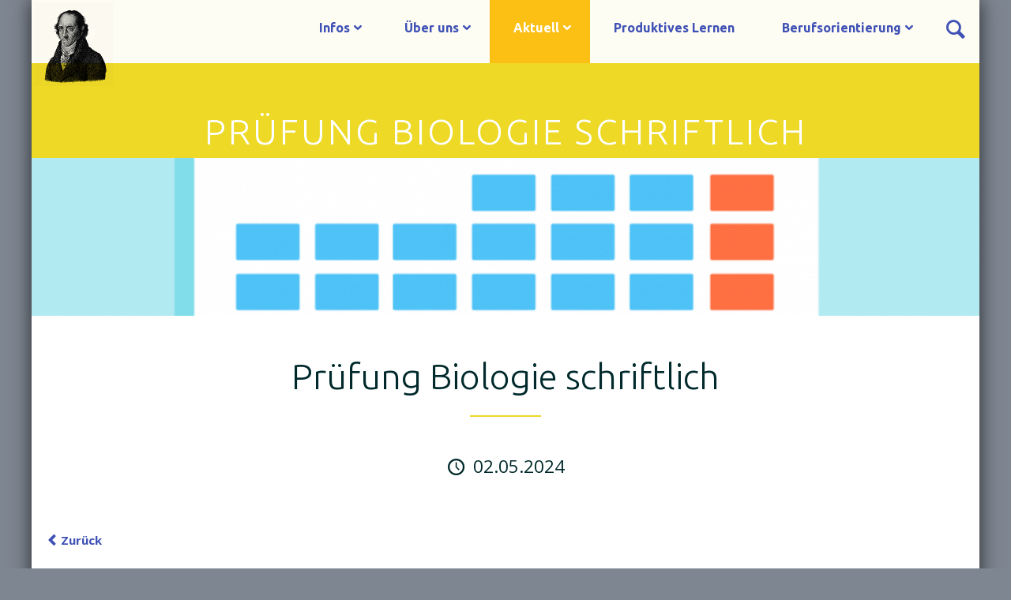

--- FILE ---
content_type: text/html; charset=utf-8
request_url: https://www.hufeland-oberschule.de/termine-162/pr%C3%BCfung-naturwissenschaften-schriftlich.html
body_size: 24042
content:
<!DOCTYPE html>
<html lang="de">
<head>

      <meta charset="utf-8">
    <title>Prüfung Biologie schriftlich - Startseite</title>
    <base href="https://www.hufeland-oberschule.de/">

          <meta name="robots" content="index,follow">
      <meta name="description" content="">
      <meta name="keywords" content="">
      <meta name="generator" content="Contao Open Source CMS">
      <meta property="og:title" content="Prüfung Biologie schriftlich - Startseite" />
      <meta property="og:description" content="">
      <meta property="og:url" content="https://www.hufeland-oberschule.de/termine-162/pr%C3%BCfung-naturwissenschaften-schriftlich.html" />
      <meta property="og:image" content="files/school/logo.png" />    
    <meta name="viewport" content="width=device-width,initial-scale=1.0">
    <link rel="stylesheet" href="https://fonts.googleapis.com/css?family=Ubuntu:300,700%7CHomemade+Apple%7COpen+Sans:400,700">
<link rel="stylesheet" href="bundles/heimrichhannotcontaosurvey/js/survey.min.js">
<link rel="stylesheet" href="assets/contao/css/reset.min.css">
<link rel="stylesheet" href="assets/contao/css/layout.min.css">
<link rel="stylesheet" href="assets/contao/css/responsive.min.css">
<link rel="stylesheet" href="assets/colorbox/css/colorbox.min.css">
<link rel="stylesheet" href="assets/mediaelement/css/mediaelementplayer.min.css">
<link rel="stylesheet" href="assets/swipe/css/swipe.min.css">
<link rel="stylesheet" href="files/school/css/normalize.css">
<link rel="stylesheet" href="files/school/css/pocketgrid.css">
<link rel="stylesheet" href="files/school/css/layout_fix.css">
<link rel="stylesheet" href="files/school/css/grid.css">
<link rel="stylesheet" href="files/school/css/layout.css">
<link rel="stylesheet" href="files/school/css/typo.css">
<link rel="stylesheet" href="files/school/css/dropdown.css">
<link rel="stylesheet" href="files/school/css/mobile_menu.css">
<link rel="stylesheet" href="files/school/css/animate.min.css">
<link rel="stylesheet" href="files/school/fonts/icons/css/icons.css">
<link rel="stylesheet" href="assets/css/Basic_settings.css">
<link rel="stylesheet" href="assets/css/Settings_Desktop.css" media="(min-width: 1024px)">
<link rel="stylesheet" href="assets/css/Settings_Tablet.css" media="(min-width: 769px) and (max-width: 1023px)">
<link rel="stylesheet" href="assets/css/Settings_small.css" media="(max-width: 768px)">
        <script src="assets/jquery/js/jquery.min.js"></script>
<script src="assets/respimage/js/respimage.min.js"></script>
<script src="bundles/heimrichhannotcontaoutils/js/contao-utils-bundle.js"></script>

          <!--[if lt IE 9]>
      	<script src="assets/html5shiv//html5shiv-printshiv.min.js"></script>
  	  <![endif]-->
      
</head>
<body id="top" class="mac chrome blink ch131 shadow boxed" itemscope itemtype="http://schema.org/WebPage">

      
    <div id="wrapper">

              
          <header id="header" itemscope itemtype="http://schema.org/WPHeader">
            <div class="block-group inside">
              
<div id="logo" class="logo-mobile block">
			<a href="" title="home"><img src="files/school/logo.png" alt="logo"></a>
</div>
<div id="header-bar" class="block">
	<div class="inside block-group">
		<div id="logo" class="block">
			<a href="" title="home"><img src="files/school/logo.png" alt="logo"></a>
		</div>
<div class="search_label">
	<a class="popup_search_open"></a>
</div>
<!-- indexer::stop -->
<nav class="mod_navigation block" id="nav" itemscope itemtype="http://schema.org/SiteNavigationElement">

  
  <a href="termine-162/pr%C3%BCfung-naturwissenschaften-schriftlich.html#skipNavigation67" class="invisible">Navigation überspringen</a>

  
<ul class="level_1">
            <li class="submenu infos first"><a href="allgemeines.html" title="Infos" class="submenu infos first" aria-haspopup="true" itemprop="url"><span itemprop="name">Infos</span></a>
<ul class="level_2">
            <li class="icon-info-circled-1 first"><a href="allgemeines.html" title="Allgemeine Informationen" class="icon-info-circled-1 first" itemprop="url"><span itemprop="name">Allgemeine Informationen</span></a></li>
                <li class="icon-vcard"><a href="wer-sind-wir.html" title="Wer sind Wir" class="icon-vcard" itemprop="url"><span itemprop="name">Wer sind Wir</span></a></li>
                <li class="impressionen icon-camera"><a href="impressionen.html" title="Impressionen" class="impressionen icon-camera" itemprop="url"><span itemprop="name">Impressionen</span></a></li>
                <li class="icon-flag"><a href="Unesco.html" title="Unesco" class="icon-flag" itemprop="url"><span itemprop="name">UNESCO</span></a></li>
                <li class="icon-heart last"><a href="foerderverein.html" title="Förderverein" class="icon-heart last" itemprop="url"><span itemprop="name">Förderverein</span></a></li>
      </ul>
</li>
                <li class="submenu"><a href="geschichte-der-schule.html" title="Schule" class="submenu" aria-haspopup="true" itemprop="url"><span itemprop="name">Über uns</span></a>
<ul class="level_2">
            <li class="icon-history first"><a href="geschichte-der-schule.html" title="Geschichte der Schule" class="icon-history first" itemprop="url"><span itemprop="name">Geschichte der Schule</span></a></li>
                <li class="icon-list-alt"><a href="raumplan.html" title="Raumplan" class="icon-list-alt" itemprop="url"><span itemprop="name">Raumplan</span></a></li>
                <li class="icon-user-1"><a href="kollegium.html" title="Kollegium" class="icon-user-1" itemprop="url"><span itemprop="name">Kollegium</span></a></li>
                <li class="icon-comment"><a href="schulsozialarbeit.html" title="Schulsozialarbeit" class="icon-comment" itemprop="url"><span itemprop="name">Schulsozialarbeit</span></a></li>
                <li class="submenu last"><a href="inkla.html" title="Inklusionsassistent" class="submenu last" aria-haspopup="true" itemprop="url"><span itemprop="name">Inklusionsassistent</span></a>
<ul class="level_3">
            <li class="first last"><a href="inklusionsassistent-stellt-sich-vor.html" title="Inklusionsassistent stellt sich vor" class="first last" itemprop="url"><span itemprop="name">Inklusionsassistent stellt sich vor</span></a></li>
      </ul>
</li>
      </ul>
</li>
                <li class="submenu trail"><a href="termine.html" title="Aktuell" class="submenu trail" aria-haspopup="true" itemprop="url"><span itemprop="name">Aktuell</span></a>
<ul class="level_2">
            <li class="icon-graduation-cap-1 first"><a href="vplan.html" title="Vertretungsplan" class="icon-graduation-cap-1 first" itemprop="url"><span itemprop="name">Vertretungsplan</span></a></li>
                <li class="icon-graduation-cap-1"><a href="stellenanzeigen.html" title="Stellenanzeigen" class="icon-graduation-cap-1" itemprop="url"><span itemprop="name">Stellenanzeigen</span></a></li>
                <li class="trail icon-calendar"><a href="termine-162.html" title="Termine" class="trail icon-calendar" itemprop="url"><span itemprop="name">Termine</span></a></li>
                <li class="icon-bell-alt"><a href="bekanntmachungen-175.html" title="Bekanntmachungen" class="icon-bell-alt" itemprop="url"><span itemprop="name">Bekanntmachungen</span></a></li>
                <li class="icon-calendar-empty"><a href="ferienkalender.html" title="Ferienkalender" class="icon-calendar-empty" itemprop="url"><span itemprop="name">Ferienkalender</span></a></li>
                <li class="icon-chat-1"><a href="schulblog.html" title="Schulblog" class="icon-chat-1" itemprop="url"><span itemprop="name">Schulblog</span></a></li>
                <li class="icon-cloud last"><a href="feinstaubsensordaten.html" title="Feinstaubsensordaten" class="icon-cloud last" itemprop="url"><span itemprop="name">Feinstaubsensordaten</span></a></li>
      </ul>
</li>
                <li><a href="produktives-lernen.html" title="Produktives Lernen" itemprop="url"><span itemprop="name">Produktives Lernen</span></a></li>
                <li class="submenu last"><a href="berufsorientierung.html" title="Berufsorientierung" class="submenu last" aria-haspopup="true" itemprop="url"><span itemprop="name">Berufsorientierung</span></a>
<ul class="level_2">
            <li class="icon-book first"><a href="berufsorientierung.html" title="Berufsorientierung" class="icon-book first" itemprop="url"><span itemprop="name">Berufsorientierung</span></a></li>
                <li class="icon-book"><a href="Angebote.html" title="Angebote" class="icon-book" itemprop="url"><span itemprop="name">Angebote zur BO</span></a></li>
                <li class="icon-tools"><a href="praktikum-ferienarbeit.html" title="Praktikum &amp; Ferienarbeit" class="icon-tools" itemprop="url"><span itemprop="name">Praktikum & Ferienarbeit</span></a></li>
                <li class="icon-graduation-cap-1 last"><a href="ausbildung-studium.html" title="Ausbildung &amp; Studium" class="icon-graduation-cap-1 last" itemprop="url"><span itemprop="name">Ausbildung & Studium</span></a></li>
      </ul>
</li>
      </ul>

  <a id="skipNavigation67" class="invisible">&nbsp;</a>

</nav>
<!-- indexer::continue -->

</div>
</div>
<div class="hero block">
	<div class="inside">
		<h1>Prüfung Biologie schriftlich</h1>
	</div>
</div><div class="mod_article header-image first last block" id="article-324">
	
<div class="inside">

    
<div class="ce_image animation fadeIn first last block">

        
  
  <figure class="image_container">

    
    

<img src="assets/images/0/calendar-1763587-623cf835.png" width="800" height="133" alt="" itemprop="image">



    
    
  </figure>


</div>

  </div>
</div>

<!-- indexer::stop -->
<div class="mod_navigation block" id="mobile-menu">
   
    <input type="radio" id="nav-expand" name="nav" class="invis" />
    <nav class="nav-side">
      <label for="nav-collapse" class="close">
        &times;
      </label>
      
      <label for="nav-expand" class="btn-label">
        <span class="top"></span><span class="middle"></span><span class="bottom"></span>
        
      </label>

    
  <a href="termine-162/pr%C3%BCfung-naturwissenschaften-schriftlich.html#skipNavigation68" class="invisible">Navigation überspringen</a>
  	
<ul class="level_1">
            <li class="submenu infos first"><a href="allgemeines.html" title="Infos" class="submenu infos first" aria-haspopup="true" itemprop="url"><span itemprop="name">Infos</span></a>
<ul class="level_2">
            <li class="icon-info-circled-1 first"><a href="allgemeines.html" title="Allgemeine Informationen" class="icon-info-circled-1 first" itemprop="url"><span itemprop="name">Allgemeine Informationen</span></a></li>
                <li class="icon-vcard"><a href="wer-sind-wir.html" title="Wer sind Wir" class="icon-vcard" itemprop="url"><span itemprop="name">Wer sind Wir</span></a></li>
                <li class="impressionen icon-camera"><a href="impressionen.html" title="Impressionen" class="impressionen icon-camera" itemprop="url"><span itemprop="name">Impressionen</span></a></li>
                <li class="icon-flag"><a href="Unesco.html" title="Unesco" class="icon-flag" itemprop="url"><span itemprop="name">UNESCO</span></a></li>
                <li class="icon-heart last"><a href="foerderverein.html" title="Förderverein" class="icon-heart last" itemprop="url"><span itemprop="name">Förderverein</span></a></li>
      </ul>
</li>
                <li class="submenu"><a href="geschichte-der-schule.html" title="Schule" class="submenu" aria-haspopup="true" itemprop="url"><span itemprop="name">Über uns</span></a>
<ul class="level_2">
            <li class="icon-history first"><a href="geschichte-der-schule.html" title="Geschichte der Schule" class="icon-history first" itemprop="url"><span itemprop="name">Geschichte der Schule</span></a></li>
                <li class="icon-list-alt"><a href="raumplan.html" title="Raumplan" class="icon-list-alt" itemprop="url"><span itemprop="name">Raumplan</span></a></li>
                <li class="icon-user-1"><a href="kollegium.html" title="Kollegium" class="icon-user-1" itemprop="url"><span itemprop="name">Kollegium</span></a></li>
                <li class="icon-comment"><a href="schulsozialarbeit.html" title="Schulsozialarbeit" class="icon-comment" itemprop="url"><span itemprop="name">Schulsozialarbeit</span></a></li>
                <li class="submenu last"><a href="inkla.html" title="Inklusionsassistent" class="submenu last" aria-haspopup="true" itemprop="url"><span itemprop="name">Inklusionsassistent</span></a>
<ul class="level_3">
            <li class="first last"><a href="inklusionsassistent-stellt-sich-vor.html" title="Inklusionsassistent stellt sich vor" class="first last" itemprop="url"><span itemprop="name">Inklusionsassistent stellt sich vor</span></a></li>
      </ul>
</li>
      </ul>
</li>
                <li class="submenu trail"><a href="termine.html" title="Aktuell" class="submenu trail" aria-haspopup="true" itemprop="url"><span itemprop="name">Aktuell</span></a>
<ul class="level_2">
            <li class="icon-graduation-cap-1 first"><a href="vplan.html" title="Vertretungsplan" class="icon-graduation-cap-1 first" itemprop="url"><span itemprop="name">Vertretungsplan</span></a></li>
                <li class="icon-graduation-cap-1"><a href="stellenanzeigen.html" title="Stellenanzeigen" class="icon-graduation-cap-1" itemprop="url"><span itemprop="name">Stellenanzeigen</span></a></li>
                <li class="trail icon-calendar"><a href="termine-162.html" title="Termine" class="trail icon-calendar" itemprop="url"><span itemprop="name">Termine</span></a></li>
                <li class="icon-bell-alt"><a href="bekanntmachungen-175.html" title="Bekanntmachungen" class="icon-bell-alt" itemprop="url"><span itemprop="name">Bekanntmachungen</span></a></li>
                <li class="icon-calendar-empty"><a href="ferienkalender.html" title="Ferienkalender" class="icon-calendar-empty" itemprop="url"><span itemprop="name">Ferienkalender</span></a></li>
                <li class="icon-chat-1"><a href="schulblog.html" title="Schulblog" class="icon-chat-1" itemprop="url"><span itemprop="name">Schulblog</span></a></li>
                <li class="icon-cloud last"><a href="feinstaubsensordaten.html" title="Feinstaubsensordaten" class="icon-cloud last" itemprop="url"><span itemprop="name">Feinstaubsensordaten</span></a></li>
      </ul>
</li>
                <li><a href="produktives-lernen.html" title="Produktives Lernen" itemprop="url"><span itemprop="name">Produktives Lernen</span></a></li>
                <li class="submenu last"><a href="berufsorientierung.html" title="Berufsorientierung" class="submenu last" aria-haspopup="true" itemprop="url"><span itemprop="name">Berufsorientierung</span></a>
<ul class="level_2">
            <li class="icon-book first"><a href="berufsorientierung.html" title="Berufsorientierung" class="icon-book first" itemprop="url"><span itemprop="name">Berufsorientierung</span></a></li>
                <li class="icon-book"><a href="Angebote.html" title="Angebote" class="icon-book" itemprop="url"><span itemprop="name">Angebote zur BO</span></a></li>
                <li class="icon-tools"><a href="praktikum-ferienarbeit.html" title="Praktikum &amp; Ferienarbeit" class="icon-tools" itemprop="url"><span itemprop="name">Praktikum & Ferienarbeit</span></a></li>
                <li class="icon-graduation-cap-1 last"><a href="ausbildung-studium.html" title="Ausbildung &amp; Studium" class="icon-graduation-cap-1 last" itemprop="url"><span itemprop="name">Ausbildung & Studium</span></a></li>
      </ul>
</li>
      </ul>

  <a id="skipNavigation68" class="invisible">&nbsp;</a>
<input type="radio" id="nav-collapse" name="nav" checked="checked" class="invis" />
    
</nav>
</div>
<!-- indexer::continue -->

<div class="search_label_mobile">
	<a class="popup_search_open"></a>
</div>            </div>
          </header>
        
      
                    <div id="container" class="block-group">

                      <div id="main" itemscope itemtype="http://schema.org/WebPageElement" itemprop="mainContentOfPage">
              <div class="block-group inside">
                <div class="mod_article first block" id="article-302">
	
<div class="inside">

    
<div class="mod_eventreader block">

        
  
  
<div class="event layout_full block" itemscope itemtype="http://schema.org/Event">

  <h1 itemprop="name">Prüfung Biologie schriftlich</h1>
  <p class="info"><time datetime="2024-05-02" itemprop="startDate">02.05.2024</time></p>

  
      <div class="ce_text block">
                    
      
          </div>
  
  
  
</div>

  <!-- indexer::stop -->
  <p class="back"><a href="javascript:history.go(-1)" title="Zurück">Zurück</a></p>
  <!-- indexer::continue -->

  

</div>

  </div>
</div>
<div class="mod_article style-4 overlay-5 light animation fadeIn last block" id="article-323">
	
<div class="inside">

    
      
<h2 class="ce_headline animation fadeInUp first block">
  Werden Sie unser Partner im Förderverein!</h2>

<div class="ce_text b75-75 block">

        
  
      <p>Der Förderverein wird von Firmen, Sponsoren oder auch von aktiven Schülern wie z.B. beim Spendenlauf unterstüzt. <br>Auch Sie könnten uns unterstüzen, denn der Förderverein freut sich über jede noch so kleine Spende (natürlich auch über eine große Spende). <br>Wir setzen uns für Exkursionen, Schulveranstaltungen und natürlich auch eine attraktivere Gestaltung des Schulgebäudes ein. <br>Die Schwerpunkte für das Jahr 2021 / 2022 sind die Unterstützung eines Schulgartens und die Anschaffung eines Tabletkoffers.</p>  
  
  

</div>

<div class="ce_hyperlink b25-25 btn-large animation rubberBand delay-2500 last block">

        
  
          <a href="foerderverein/articles/foerderverein.html" class="hyperlink_txt" title="Mitglied werden" rel="">Mitglied werden</a>
      

</div>
  

  </div>
</div>
              </div>
                          </div>
             
   	                        
                                
        </div>
      
      
                        <footer id="footer" itemscope itemtype="http://schema.org/WPFooter">
            <div class="block-group inside">
              
<div class="inside">
	<div class="ce_hyperlink first block">

        
  
      <figure class="image_container">

            <a href="Unesco.html" title="unesco projektschulen" class="hyperlink_img" rel="">

<img src="files/school/images/SponsorLogos/logo_ups_321x23_96dpi.gif" width="321" height="23" alt="" itemprop="image">


</a>
      
      
    </figure>
  

</div>

<div class="ce_hyperlink block">

        
  
      <figure class="image_container">

            <a href="https://www.schule-ohne-rassismus.org/startseite/" title="schulen ohne rassismus" class="hyperlink_img" rel="">

<img src="files/school/images/SponsorLogos/rassismus147x50_96dpi.jpg" width="147" height="50" alt="" itemprop="image">


</a>
      
      
    </figure>
  

</div>

<div class="ce_text b25-25 block">

            <h2>Adresse</h2>
      
  
      <p><strong>Dr. Christoph-Hufeland Oberschule <br></strong></p>
<p><span class="LrzXr">Anton-Kraus-Straße 16<br></span></p>
<p><span class="LrzXr">08529 Plauen</span></p>
<p>Telefon: <span class="LrzXr zdqRlf kno-fv">03741 442048</span></p>
<p><a title="Anfahrt Hufeland Oberschule" href="https://www.google.com/maps/place/Hufeland-Oberschule/@50.5006102,12.1619911,17z/data=!3m1!4b1!4m5!3m4!1s0x47a1265587db909d:0xf6fb5058b32c1df6!8m2!3d50.5006102!4d12.1641798" target="_blank" rel="noopener">Anfahrt</a></p>  
  
  

</div>

<div class="ce_text space-top20 last block">

        
  
      <p style="text-align: right;">Copyright 2026 | Prüfung Biologie schriftlich || <a href="impressum.html">Impressum</a>&nbsp;|| <a href="sitemap.html">Sitemap</a>&nbsp;|</p>  
  
  

</div>
  

</div>            </div>
          </footer>
              
    </div>

      
<script src="assets/jquery-ui/js/jquery-ui.min.js"></script>
<script>
  jQuery(function($) {
    $(document).accordion({
      // Put custom options here
      heightStyle: 'content',
      header: '.toggler',
      collapsible: true,
      active: false,
      create: function(event, ui) {
        ui.header.addClass('active');
        $('.toggler').attr('tabindex', 0);
      },
      activate: function(event, ui) {
        ui.newHeader.addClass('active');
        ui.oldHeader.removeClass('active');
        $('.toggler').attr('tabindex', 0);
      }
    });
  });
</script>

<script src="assets/colorbox/js/colorbox.min.js"></script>
<script>
  jQuery(function($) {
    $('a[data-lightbox]').map(function() {
      $(this).colorbox({
        // Put custom options here
        loop: false,
        rel: $(this).attr('data-lightbox'),
        maxWidth: '95%',
        maxHeight: '95%'
      });
    });
  });
</script>

<script src="assets/mediaelement/js/mediaelement-and-player.min.js"></script>
<script>
  jQuery(function($) {
    $('video,audio').filter(function() {
        return $(this).parents('picture').length === 0;
    }).mediaelementplayer({
      // Put custom options here
      pluginPath: '/assets/mediaelement/plugins/'
    });
  });
</script>

<script src="assets/swipe/js/swipe.min.js"></script>
<script>
  (function() {
    var e = document.querySelectorAll('.content-slider, .slider-control'), c, i;
    for (i=0; i<e.length; i+=2) {
      c = e[i].getAttribute('data-config').split(',');
      new Swipe(e[i], {
        // Put custom options here
        'auto': parseInt(c[0]),
        'speed': parseInt(c[1]),
        'startSlide': parseInt(c[2]),
        'continuous': parseInt(c[3]),
        'menu': e[i+1]
      });
    }
  })();
</script>

<script src="assets/mediaelement/js/mediaelement-and-player.min.js"></script>
<script>
  (function() {
    var e = document.querySelectorAll(':not(picture) > video, :not(picture) > audio');
    for (var i=0; i<e.length; i++) {
      new MediaElementPlayer(e[i], {
        // Put custom options here
        pluginPath: '/assets/mediaelement/plugins/'
      });
    }
  })();
</script>

<script>
  (function() {
    var p = document.querySelector('p.error') || document.querySelector('p.confirm');
    if (p) {
      p.scrollIntoView();
    }
  })();
</script>
  <div id="popup_search">
 	<div class="block">
	<form name="searchfield" action="search.html" method="get" enctype="application/x-www-form-urlencoded" id="pop-up_search">
    	<input type="text" name="keywords" class="text block" autofocus="autofocus" />
		<button type="submit" class="submit">Suchen</button>
	  </form>
</div>

<script src="files/school/js/jquery.popupoverlay.js"></script>
<script>
  $('#popup_search').popup({
  color: '#fff',
  opacity: .95,
  transition: '0.4s',
  scrolllock: true
   });

  $('#popup_search_mobile').popup({
  color: '#fff',
  opacity: .95,
  transition: '0.4s',
  scrolllock: true
});
</script>
<script src="files/school/js/wow.min.js"></script>
<script>wow = new WOW(
                      {
                      boxClass:     'animation',
                      animateClass: 'animated',
                      offset:       100,
                      mobile:       true,
                      live:         true
                    }
                    )
                    wow.init();
</script>
<script src="files/school/js/DoubleTapToGo.js"></script>
<script>
	$( function()
	{
		$( '#nav li:has(ul)' ).doubleTapToGo();
	});
</script>
<script src="files/school/js/Headroom.js"></script>
<script>
(function() {
    var header = document.querySelector("#header-bar");

    if(window.location.hash) {
      header.classList.add("headroom--unpinned");
    }

    var headroom = new Headroom(header, {
        tolerance: {
          down : 10,
          up : 20
        },
        offset : 300
    });
    headroom.init();

}());
</script>
<script src="files/school/js/rellax.min.js"></script>
<script>
  var rellax = new Rellax('.rellax', {speed: -4})
</script>

</body>
</html>

--- FILE ---
content_type: text/css
request_url: https://www.hufeland-oberschule.de/files/school/css/typo.css
body_size: 20605
content:
html {
  font-size: 62.5%; }
  
body {
  font-size: 1.5em;
  line-height: 1.6;
  -webkit-font-smoothing: antialiased;
  -moz-osx-font-smoothing: grayscale;
  }

h1, h2, h3, h4, h5, h6 {
  margin-top: 0;
	}
	
h1 { font-size: 5rem; line-height: 1.2;  margin-top:3rem; margin-bottom: 2rem;}
h2 { font-size: 3.2rem; line-height: 1.25; margin-top:3rem; margin-bottom: 2rem;}
h3 { font-size: 2.8rem; line-height: 1.3; margin-top:1rem; margin-bottom: 2rem;}
h4 { font-size: 2.4rem; line-height: 1.35; margin-top:1rem; margin-bottom: 1rem;}
h5 { font-size: 1.8rem; line-height: 1.5; margin-top:1rem; }
h6 { font-size: 1.5rem; line-height: 1.6;  }

aside p {
	font-size: 80%;
	}
	
aside h1 {
	font-size:3rem;
	}

aside h2 {
	font-size:2.5rem;
	}

aside h3 {
	font-size:2rem;
	}

aside h4 {
	font-size:1.8rem;
	}

aside h5 {
	font-size:1.6rem;
	font-weight:bold;
	}
	
aside h6 {
	font-size:1.5rem;
	text-decoration:underline;
	}



@media (max-width: 767px) {
  h1 { font-size: 3.5rem; }
  h2 { font-size: 3.2rem; }
  h3 { font-size: 3.0rem; }
  h4 { font-size: 2.6rem; }
  h5 { font-size: 2.0rem; }
  h6 { font-size: 1.5rem; }
}


	
	
#footer h1 {
	font-size: 3rem;
	}
	
#footer h2 {
	font-size: 2.5rem;
	}
	
#footer h3 {
	font-size: 3rem;
	}
	
#footer p {
	font-size: 1.3rem;
	line-height: 1.8rem;
	}

.ce_text h2, .ce_text h3 {
	margin-top:3.5rem;
}

#main h1, #main h2 {
	text-align:center;
	}

#main h2:after, #main h1:after {
	border-bottom: 2px solid;
	display:block;
	content:' ';
	width:2em;
	margin:.5em auto 1em auto;
	}	

#main h3:before {
	display:inline-block;
	content:' ';
	width:.5em;
	height: .5em;
	margin-right:.3em;
	background-color: #cdcdcd;
	}

.hero h1 {
	margin-top:0;
	margin-bottom:0;
	text-align:center;
	}
	
a {
	text-decoration: none;
	-webkit-transition: all 0.3s ease-in-out;
    -moz-transition: all 0.3s ease-in-out;
    -o-transition: all 0.3s ease-in-out;
	}

a:focus, a:active {
	outline:none;
	}
	
figcaption {
	font-size:1.2rem;
	line-height:1.2;
	display: block;
	padding: 0.5em;
	position: absolute;
	bottom:0;
	box-sizing: border-box;
	width:100%;
	}

.subheadline {font-size: 2rem;}

blockquote, q {
	border-left: 4px solid;
	padding-left: 1rem;
	}

hr {
  margin-top: 3rem;
  margin-bottom: 3.5rem;
    }
  
.mod_article .ce_text.intro {
	padding-bottom:3em;
	}

.mod_breadcrumb ul {
    padding:0;
    font-size: 1.1rem;
    list-style-type:none;
    }

.mod_breadcrumb li {
    float:left;
    padding-right: .5em;
    }

.mod_breadcrumb li:after {
	content: '\e918';
    font-family: icons;
    padding-left: 0.3em;
    }

.mod_breadcrumb .last:after {
	display:none;
	}

.mod_breadcrumb .first {
    padding-left:0;
    }

.mod_breadcrumb .active {
    font-weight:bold;
    background: none;
    }

p.time::before {
    content: '\f133';
    font-family: icons;
    padding-right: 0.4em;
    }

body[class^="icon-"]:before,
body[class*="icon-"]:before,
.mod_navigation li[class^="icon-"]:before,
.mod_navigation li[class*="icon-"]:before,
.mod_customnav li[class^="icon-"]:before,
.mod_customnav li[class*="icon-"]:before{
	display: none;
	}

a.cboxElement, a.linked_image  {
    display: block;
    position: relative;
    width: auto;
    margin: 0 auto;
    overflow:hidden;
	}

a.cboxElement:after, a.linked_image:after {
    content: '';
    line-hight:0;
    background: rgba(255,255,255,.7);
    background-position: center center;
    background-repeat: no-repeat;
    background-size: 120px;
	-ms-transform: scale(2);
	-webkit-transform: scale(2);
	-moz-transform: scale(2);
	transform: scale(2);
	transition: all 0.3s ease-in-out;
	opacity:0;
	}

a.cboxElement:hover:after, a.linked_image:hover:after {
    position: absolute;
    top: 0;
    bottom: 0;
    left: 0;
    right: 0;
	-ms-transform: scale(1);
	-webkit-transform: scale(1);
	-moz-transform: scale(1);
	transform: scale(1);
	transition: all 0.3s ease-in-out;
    opacity:1;
	}

a.cboxElement:hover .image_container, a.linked_image:hover .image_container {
	overflow:hidden;
	}

a.cboxElement:hover img, a.linked_image:hover img {
	-webkit-filter: blur(3px);
    filter: blur(3px);
    -ms-transform: scale(1.05);
	-webkit-transform: scale(1.05);
	-moz-transform: scale(1.05);
	transform: scale(1.05);
	transition: all 0.2s ease-in-out;
	}
	
p.back a {
	line-height:4;
	font-weight:bold;
	}
	
p.back a:before {
	content:'\e862';
	font-family: icons;
    padding-right: 0.4em;
	}

/* --------------- Lists and tables --------------- */

.ce_table ul, .ce_list ul, .ce_text ul {
  	list-style: disc inside;
  	list-style-position: inside;
  	margin-left: 1em;
  	padding-left: 0;
  	margin-top: 0;
	}
	
.ce_table ol, .ce_list ol, .ce_text ol {
  	list-style: decimal inside;
  	list-style-position: inside;
  	margin-left: 1em;
  	padding-left: 0;
  	margin-top: 0;
	}

.ce_table ul ul, .ce_list ul ul, .ce_text ul ul,
.ce_table ul ol, .ce_list ul ol, .ce_text ul ol,
.ce_table ol ol, .ce_list ol ol, .ce_text ol ol,
.ce_table ol ul, .ce_list ol ul, .ce_text ol ul {
  	margin: 1.5rem 0 1.5rem 3rem;
  	}
  	
.ce_table li, .ce_list li, .ce_text li {
  	margin-bottom: 1rem;
	}

[class*="ce_"] table, .mod_calendar table {
	width:100%;
	}
	
[class*="ce_"] th, .mod_calendar th,
[class*="ce_"] td, .mod_calendar td {
  	padding: 12px 15px;
  	text-align: left;
  	border-bottom: 1px solid #E1E1E1;
	}
	
[class*="ce_"] th:first-child, .mod_calendar th:first-child,
[class*="ce_"] td:first-child, .mod_calendar td:first-child {
  	padding-left: 0;
	}
  
[class*="ce_"] th:last-child, .mod_calendar th:last-child,
[class*="ce_"] td:last-child, .mod_calendar td_last-child {
  	padding-right: 0;
	}

.tableform table label {
	padding-right:2em;
	}
	
.mod_calendar thead .label {
    width: 14.28%;
	}

.mod_calendar .event.upcoming {
    font-size: 80%;
	}
	
td.weekend.empty {
	background:transparent;
	}
	
/* ------------------ Header-image styling ----------------- */

.header-image h1 { font-size: 5.0rem; line-height: 1.2;}
.header-image h2 { font-size: 4.6rem; line-height: 1.25;}
.header-image h3 { font-size: 4.0rem; line-height: 1.3;}
.header-image h4 { font-size: 3.4rem; line-height: 1.35;}
.header-image h5 { font-size: 2.8rem; line-height: 1.5;}
.header-image h6 { font-size: 2.5rem; line-height: 1.6;}
.header-image p {font-size:1.8rem;}

@media (max-width: 768px) {
  .header-image h1, .hero h1 { font-size: 2.5rem; margin-bottom: 1rem; margin-top: 0; line-height:1;}
  .header-image h2, .hero h2 { font-size: 2.2rem; margin-bottom: .5rem;}
  .header-image h3, .hero h2 { font-size: 2.0rem; margin-bottom: .5rem;}
  .header-image h4, .hero h2 { font-size: 1.8rem; margin-bottom: .5rem;}
  .header-image p, .header-image a { font-size: 1.1rem; }
  
}

/* --------------- Forms -------------- */

input[type="email"],
input[type="number"],
input[type="search"],
input[type="text"],
input[type="tel"],
input[type="url"],
input[type="password"],
input[type="submit"],
button[type="submit"],
textarea, select {
	height: 38px;
    width: 100%;
    padding: 6px 10px;
    background-color: rgb(66, 87, 134);
    background-color: rgba(66, 87, 134, 0.2);
    border: 1px solid transparent;
    border-bottom: 1px solid #000;
    box-shadow: none;
    box-sizing: border-box;
    color: #fff;
    -webkit-appearance: none;
    -moz-appearance: none;
    appearance: none;
    border-radius:0;
	}
	
input[type="text"].captcha {
	display: inline-block;
	width: 4em;
	}
	
.light input[type="email"],
.light input[type="number"],
.light input[type="search"],
.light input[type="text"],
.light input[type="tel"],
.light input[type="url"],
.light input[type="password"],
.light textarea, .light select {
    background-color: rgb(255,255,255);
    background-color: rgba(255,255,255,0.03);
    border: 1px solid transparent;
    border-bottom: 1px solid #fff;
    color: #fff;
	}
	
textarea {
  	min-height: 65px;
  	padding-top: 6px;
  	padding-bottom: 6px;
  }
  
input[type="email"]:focus,
input[type="number"]:focus,
input[type="search"]:focus,
input[type="text"]:focus,
input[type="tel"]:focus,
input[type="url"]:focus,
input[type="password"]:focus,
textarea:focus,
select:focus {
  	background-color: rgb(255,255,255);
  	background-color: rgba(255,255,255,0);
  	outline: 0;
  }
  
label,
legend {
  	display: block;
  	margin-bottom: .5rem;
  	font-weight: 300;
	}

.radio_container label,
.checkbox_container label {
  	display: inline-block;
  	}

fieldset {
  	padding: 0;
  	border-width: 0;
	}
  
input[type="checkbox"],
input[type="radio"] {
  display: inline;
	}
  
label > .label-body {
  	display: inline-block;
  	margin-left: .5rem;
  	font-weight: normal;
	}
  
label.block {
	width:100%;
	}
	
.widget.block select {
	width: 100%;
	}

select { border-bottom-left-radius: 0;}

.error { color: #ff0000; }

/*
.ce_comments input[type="email"],
.ce_comments input[type="number"],
.ce_comments input[type="search"], 
.ce_comments input[type="text"],
.ce_comments input[type="tel"],
.ce_comments input[type="url"],
.ce_comments input[type="password"],
.ce_comments textarea,
.ce_comments select {
	width:auto;
	}
	
.ce_comments label {
	display: inline;
	}
	*/
	
.comment_default {
	border: 1px solid #dedede;
	padding: 1em;
	margin-bottom: 1em;
	}
	
.comment_default .reply {
	padding-left:2em;
	}

.comment_default .reply p.info {
	font-weight: bold;
	}

/* ------------- Buttons and input submit -------------- */

input,
textarea,
select,
fieldset,
button {
  	margin-bottom: 1.5rem; }
  
input[type="submit"], button[type="submit"] {
  	display: inline-block;
  	height: 38px;
  	padding: 0 30px;
  	text-align: center;
  	font-size: 1.5rem;
  	font-weight: 300;
  	line-height: 38px;
  	text-decoration: none;
  	white-space: nowrap;
  	background-color: transparent;
  	border-radius: 4px;
  	border: 1px solid #425786;
  	color: #425786;
  	cursor: pointer;
  	box-sizing: border-box; }

input[type="submit"]:hover,
input[type="submit"]:focus,
button[type="submit"]:hover,
button[type="submit"]:focus {
  	color: #0FA0CE;
  	border-color: #0FA0CE;
  	outline: 0;
	}
  
.light input[type="submit"], .light button[type="submit"] {
  	color: #fff;
  	border-color: #fff;
  	-webkit-transition: all 0.3s ease-in-out;
    -moz-transition: all 0.3s ease-in-out;
    -o-transition: all 0.3s ease-in-out;
	}
  
.light input[type="submit"]:hover, .light button[type="submit"]:hover {
  	color: #0FA0CE;
  	border-color: #0FA0CE;
	}
  
*[class*="btn"] a, a.btn, a.btn-large, a.btn-small {
	display: inline-block;
	border: 1px solid #425786;
	color: #425786;
	text-decoration:none;
	padding:.5em .8em;
	border-radius: 3px;
	margin-bottom: .5em;
	-webkit-transition: all 0.3s ease-in-out;
    -moz-transition: all 0.3s ease-in-out;
    -o-transition: all 0.3s ease-in-out;
	}

*[class*="btn"] a:hover, a.btn:hover, a.btn-large:hover, a.btn-small:hover {
	border-color: #0FA0CE;
	}

*[class*="btn"].invert a, a.btn.invert, a.btn-small.invert, a.btn-large.invert {
	background-color: #425786;
	color: #fff;
	}

*[class*="btn"].invert a:hover, a.btn.invert:hover, a.btn-small.invert:hover, a.btn-large.invert:hover {
	background-color: #0FA0CE;
	}

.btn-small a, a.btn-small {
	padding: .4em 1em;
	font-size: 80%;
	}

.btn-large a, a.btn-large {
	padding: 1em 2em;
	font-size: 110%;
	}
	
.light *[class*="btn"] a, .light a.btn, .light a.btn-large, .light a.btn-small, *[class*="btn"].light a, .light.btn-large a, .light.btn-small a {
	border: 1px solid #fff;
	color: #fff;
	}

.light *[class*="btn"].invert a, *[class*="btn"].light.invert a {
	background-color:#fff;
	}


/* -------------- Useful helper classes. Extend as needed. ---------------- */

.space-top10 { margin-top:10px; }
.space-top20 { margin-top:20px; }
.space-top30 { margin-top:30px; }
.space-top40 { margin-top:40px; }
.space-top50 { margin-top:50px; }
.space-bottom10 { margin-bottom:10px; }
.space-bottom20 { margin-bottom:20px; }
.space-bottom30 { margin-bottom:30px; }
.space-bottom40 { margin-bottom:40px; }
.space-bottom50 { margin-bottom:50px; }

.mod_article.space-top10, .mod_article.space-top20, .mod_article.space-top30, .mod_article.space-top40, .mod_article.space-top50,
.mod_article.space-bottom10, .mod_article.space-bottom20, .mod_article.space-bottom30, .mod_article.space-bottom40, .mod_article.space-bottom50
	{ margin-top:0; margin-bottom: 0; }

.mod_article.space-top10 .inside::before {content: ' ';	display:block; height: 10px; }
.mod_article.space-top20 .inside::before {content: ' ';	display:block; height: 20px; }
.mod_article.space-top30 .inside::before {content: ' ';	display:block; height: 30px; }
.mod_article.space-top40 .inside::before {content: ' ';	display:block; height: 40px; }
.mod_article.space-top50 .inside::before {content: ' ';	display:block; height: 50px; }
.mod_article.space-bottom10 .inside::after {content: ' '; display:block; height: 10px; clear:both;}
.mod_article.space-bottom20 .inside::after {content: ' '; display:block; height: 20px; clear:both;}
.mod_article.space-bottom30 .inside::after {content: ' '; display:block; height: 30px; clear:both;}
.mod_article.space-bottom40 .inside::after {content: ' '; display:block; height: 40px; clear:both;}
.mod_article.space-bottom50 .inside::after {content: ' '; display:block; height: 50px; clear:both;}

[class*="ce_"].box,
[class*="mod_"].box {
	padding: 1em 1em 0 1em;
	margin-bottom: .5em;
	border: 1px solid #dedede;
	}

.infobox {
	background-color: #dedede;
	padding: 1em 1em 0 1em !important;
	margin-bottom: 1rem;
	}
	
.infobox:before {
	content: '\e822';
    font-family: icons;
    padding: 0 .8em 0 0;
    font-size: 2em;
    float:left;
    }

.infobox.success {
	background-color: #8DCC33;
	}

.success:before {
	content: '\e8ca';
	}

.infobox.warning {
	background-color: #CC3333;
	color: #fff;
	}

.warning:before {
	content: '\e840';
	}

.feature-item {
	text-align: center;
	}

.feature-item:before {
	font-size: 6em;
	opacity: .5;
	padding-bottom: 1rem;
	}


/* -------------- Misc ------------------ */
	
.subnav ul {
	margin-bottom:0;
	}

.subnav li {
	margin-bottom:1px;
	}
	
.subnav li a, .subnav li strong {
	padding: .5em;
	display: block;
	}
	
.subnav .level_2 li, .subnav .level_3 li {
	padding-left: 1em;
	}

.subnav li strong {
	font-weight:normal;
	}
	
.mod_eventlist .header {
	margin-top: 2rem;
	}
	
.mod_eventlist .layout_upcoming.event {
	margin-bottom: 2rem;
	}
	
#footer .mod_eventlist .layout_upcoming.event {
	margin-bottom: 0;
	border-top: hidden;
	}

.mod_eventlist p.time {
	font-size: 2rem;
	}

aside .mod_eventlist p.time {
	font-size: 1.5rem;
	}

.mod_eventlist .date {
	font-weight:bold;
	}
	
.mod_eventlist .layout_upcoming {
	position:relative;
	}
	
.mod_eventlist .layout_upcoming p.info {
  width:60px;
  height:70px;
  float:left;
  text-align:center;
  border-top:1px solid;
  border-bottom:1px solid;
} 

.mod_eventlist .layout_upcoming .day {
  display:block;
  margin:0;
  padding:5px 0 0 0;
  font-size:3rem;
  font-weight:bold;
}

.mod_eventlist .layout_upcoming .month {
  top:-10px;
  position:relative;
  margin:0;
  padding:0;
  font-weight:bold;
  font-size:1.5rem;
  color:#444;
  letter-spacing:.3rem;
}

.mod_eventlist .layout_upcoming .info-block {
	background-color: #efefef;
	padding: 5px 10px;
	padding-right:90px;
}

.mod_eventlist .v2.layout_upcoming .info-block {
	margin-left:7rem;
	}
	
.mod_eventlist .layout_upcoming .more a {
	position: absolute;
	right:0;
	top:0;
	height:100%;
	width:80px;
	background-color:#000;
}

.mod_eventlist .layout_upcoming .more a:before {
	position: absolute;
	top:50%;
	content: '\e863';
    font-family: icons;
    width:100%;
    line-height:0%;
    left:0;
    text-align:center;
    transition: all .3s;
    -webkit-transition: all .3s;
}

.ce_text a, .more a, .ce_hyperlink a {
	position: relative;
	text-decoration: none;
}

.more a:after, p a:after, .ce_hyperlink a:after {
	content: "";
	position: absolute;
	width: 100%;
	height: 2px;
	bottom: -2px;
	left: 0;
	background-color: #000;
	visibility: hidden;
	-webkit-transform: scaleX(0);
	transform: scaleX(0);
	-webkit-transition: all 0.3s ease-in-out 0s;
	transition: all 0.3s ease-in-out 0s;
}

.more a:hover:after, p a:hover:after, .ce_hyperlink a:hover:after {
	visibility: visible;
	-webkit-transform: scaleX(1);
	transform: scaleX(1);
}

.mod_eventlist .layout_upcoming span.event-title {
	font-size:2rem;
}

.mod_eventlist .highlights span.event-title {
	font-size:2.5rem;
}

.more a:before {
	content: '\e90d';
    font-family: icons;
    padding-right:.4em;
}
	
a.btn:after, .more a.arrow:after, .ce_hyperlink.btn a:after, .ce_hyperlink.btn-small a:after, .ce_hyperlink.btn-large a:after {
	height:0;
}

.mod_eventreader .layout_full p.info {
	font-size:1.5em;
	text-align:center;
	margin-bottom:2em;
	}
	
.mod_eventreader .layout_full p.info:before {
	content: '\e8ff';
    font-family: icons;
    width:100%;
    line-height:0%;
    padding-left:.1em;
    padding-right:.5em;
    }

p.recurring {
	font-style:italic;
	}
	
p.recurring:before {
	content: '\e869';
    font-family: icons;
    font-style:normal;
    width:100%;
    line-height:0%;
    padding-left:.1em;
    padding-right:.5em;
	}

.mod_eventlist .toggler {
	border-bottom:none;
	padding-top: 5px;
	font-weight:normal;
}

.mod_eventlist .toggler:before, .mod_eventlist .toggler.ui-state-active:before{
	padding-right:.5em;
	font-weight:normal;
	content: '\e859';
}

.mod_eventlist .toggler.ui-state-active:before {
	content: '\e85a';
	}


.mod_eventlist .highlights .date-label {
	position:absolute;
	top:13px;
	left:13px;
	z-index:10;
	width:70px;
	height:70px;
  	text-align:center;
  	background-color: #fff;
  	border-radius:35px;
	}
	
.mod_eventlist .highlights .day {
  display:block;
  margin:0;
  padding:0;
  font-size:3rem;
  font-weight:bold;
}

.mod_eventlist .highlights .month {
  top:-10px;
  position:relative;
  margin:0;
  padding:0;
  font-weight:bold;
  font-size:1.5rem;
  color:#444;
  letter-spacing:.3rem;
}

.mod_newslist p.info {
	font-size:1.3rem;
}

.mod_newslist p.info:before {
	display: inline-block;
	width:1.5rem;
	font-family: icons;
	content: '\e8ff';
}

.mod_newsmenu ul.level_1 a {
	font-weight:bold;
}

.mod_newsmenu ul.level_2 a{
	font-weight:normal;
}

.mod_newsmenu strong.active {
	font-weight:normal;
}

.masonry_news h4:after {
	border-bottom: 1px solid;
	display:block;
	content:' ';
	width:1.5em;
	margin:.7em auto 1em auto;
}

.accordion > div {
	padding: 1rem;
	}	
	
.toggler {
	position: relative;
    padding: 6px 10px;
    border-bottom: 1px solid;
    font-weight: bold;
    cursor: pointer;
    }
    
.toggler:focus { outline:none;}

.toggler:before {
	display: inline-block;
	width:1.5rem;
	font-family: icons;
	content: '\e81d';
	padding-right: 2em;
	}
	
.toggler.ui-state-active:before {
	font-family: icons;
	content: '\e81f';
	padding-right: 2em;
	}

#popup_search {
  	transform: scale(0.8);
}

.popup_visible #popup_search {
  	transform: scale(1);
  	width:80%;
}

#popup_search input[type="text"], #popup_search_mobile input[type="text"] {
	background:transparent;
	text-align:center;
	font-size:2.5rem;
	border-bottom:2px solid;
	}

#popup_search input[type="text"]:focus, #popup_search_mobile input[type="text"]:focus {
	border-bottom: 2px solid transparent;
	}
	
#popup_search input[type="submit"] {
	font-size:2.5rem;
	line-height:0;
	padding:30px 30px;
	}
	
.search_label a, .search_label_mobile a {
	cursor: pointer;
	line-height:0;
	}

.search_label a:before, .search_label_mobile a:before {
	content: '\e813';
    font-family: icons;
    font-size:2em;
	}

.link-print::before, .link-pdf::before, .link-fb::before, .link-twitter::before, .link-google::before {
	height: 1.5rem;
	width: 1.5rem;
	font-family: icons;
	-webkit-font-smoothing: antialiased;
    -moz-osx-font-smoothing: grayscale;
    font-size: 1.5rem;
    line-height: 1.5rem;
    padding:.5em;
    display: inline-block;
    margin: .2em;
    color: #666;
    opacity: .7;
    -webkit-transition: all 0.3s ease-in-out;
    -moz-transition: all 0.3s ease-in-out;
    -o-transition: all 0.3s ease-in-out;
	}

.link-print:hover::before, .link-pdf:hover::before, .link-fb:hover::before, .link-twitter:hover::before, .link-google:hover::before {
	color: #000;
	}
.link-print::before {
	content: '\e8d7';
	}
.link-pdf::before {
	content: '\e8cc';
	}
.link-fb::before {
	content: '\f09a';
	}
.link-twitter::before {
	content: '\f099';
	}
.link-google::before {
	content: '\f30f';
	}
	
.card, .two-cards, .three-cards, .four-cards, .five-cards, .six-cards {
	overflow: hidden;
	font-size: 80%;
	text-align: center;
  	padding: 1rem!important; 	
  	}
	 	
.card figure, .two-cards figure, .three-cards figure, .four-cards figure, .five-cards figure, six-cards figure {
	margin-bottom: 2rem;
}

.card:hover figure, .two-cards:hover figure, .three-cards:hover figure, .four-cards:hover figure, .five-cards:hover figure, six-cards:hover figure {
}

--- FILE ---
content_type: text/css
request_url: https://www.hufeland-oberschule.de/files/school/css/dropdown.css
body_size: 3365
content:
.headroom {
    transition: transform .25s ease-in-out;
    will-change: transform;
}
.headroom--pinned {
    -ms-transform: translateY(0%);
    -webkit-transform: translateY(0%);
    transform: translateY(0%);
}
.headroom--unpinned {
    -ms-transform: translateY(-120%);
    -webkit-transform: translateY(-120%);
    transform: translateY(-120%);
}

@media only screen
	{

#nav {
		position: absolute;
		margin: 0;
		right:5%;
		}
	}

#nav ul ul {
	margin: 0px;
	}
			
#nav > a {
	display: none;
	}

#nav li	{
	position: relative;
	margin-bottom: 0px;
	}

#nav li a {
	display: block;
	-webkit-transition: all .4s ease-in-out;
    -moz-transition: all .4s ease-in-out;
    -o-transition: all .4s ease-in-out;
	}
				
#nav li a:active {
	background-color: #c00;
	}

			/* expand icon */
#nav a.submenu:after, #nav span.submenu:after, #nav strong.submenu:after {
	border-bottom: none;
	content: '\e90f';
    font-family: icons;
	display: inline-block;
	position: relative;
	right: -0.3em;
	opacity:1;
	-webkit-transition: opacity .5s ease;
	-moz-transition: opacity .5s ease;
	-o-transition: opacity .5s ease;
	transition: opacity .5s ease;
	}
			
#nav li:hover > a.submenu:after {
	opacity:.2;-webkit-transition: opacity .5s ease;
	-moz-transition: opacity .5s ease;
	-o-transition: opacity .5s ease;
	transition: opacity .5s ease;
	}

			/* first level */

#nav > ul	{
	height: 100%;
	float: right;
	}
				
#nav > ul > li {
	height: 100%;
	float: left;
	position:relative;
	display: inline-block;
	}
	
#nav > ul > li > a,
#nav ul.level_1 li span.active,
#nav ul.level_1 li span.forward,
#nav ul.level_1 li strong.active,
#nav ul.level_1 li strong.forward{
	height: 100%;
	padding: 0 3rem 0 3rem;
	font-size: 1.3rem;
	line-height: 8rem;
	text-align: center;
	}
						
#nav > ul > li:hover > a,
#nav > ul:not( :hover ) > li.active > a,
#nav ul.level_1 li.trail {
	color: #fff;
	}
						
#nav ul.level_1 li.trail a {
	color: #fff;
	}
				
		/* second level */

#nav li ul {
	visibility: hidden;
	position: absolute;
	top: -5%;
	width:17em;
	opacity: 0;
    filter: alpha(opacity=0);
    -webkit-backface-visibility: hidden;
    -moz-backface-visibility: hidden;
    backface-visibility: hidden;
	}

#nav li:hover ul {
	visibility: visible;
	display: block;
	right:0;
	left: 0;
	top:100%;
	opacity: 1;
	-webkit-transition: opacity 0.4s;
    -moz-transition: opacity 0.4s;
    -o-transition: opacity 0.4s;
    transition: opacity 0.4s;
    filter: alpha(opacity=100);
    -webkit-box-shadow: 6px 6px 40px -10px rgba(0,0,0,0.75);
	-moz-box-shadow: 6px 6px 40px -10px rgba(0,0,0,0.75);
	box-shadow: 6px 6px 40px -10px rgba(0,0,0,0.75);
	}
					
#nav li.last:hover ul {
	right:0;
	left:auto;
	}
						
#nav li ul.level_2 a,
#nav ul.level_2 li span.active,
#nav ul.level_2 li span.forward,
#nav ul.level_2 li strong.active,
#nav ul.level_2 li strong.forward{
	display: block;
	font-size: 1.3rem;
	line-height: 1em;
	text-align:left;
	padding: 1.5em;
	color: #fff;
	}
	
#nav ul.level_2 li.submenu.trail {

	}
						
#nav li ul li a:hover,
#nav li ul:not( :hover ) li.active a,
#nav ul li.active {
	position:relative;
	color:#fff;
	cursor: pointer;
	}
				
		/* third level */
				
#nav ul.level_2 li ul.level_3 {
	visibility: hidden;
	left: -80%;
	top:0;
	opacity: 0;
	}
						
#nav ul.level_2 li:hover ul.level_3 {
	visibility: visible;
	position: absolute;
	top:0;
	left: -100%;
	width: 17em;
	-webkit-transition: opacity 0.6s, 0.2s;
	-moz-transition: opacity 0.6s, 0.2s;
	-o-transition: opacity left 0.6s, 0.2s;
	transition: opacity 0.6s, 0.2s;
	opacity: 1;
	}

--- FILE ---
content_type: text/css
request_url: https://www.hufeland-oberschule.de/files/school/css/mobile_menu.css
body_size: 2173
content:
.invis {
  	height: 1px;
  	left: -999px;
  	position: absolute;
  	top: -999px;
  	visibility: hidden;
  	width: 1px;
	}
    
.nav-side {
  	background: #edd926;
  	color: #fff;
  	top: .9rem;
  	box-shadow: 0 0 10px rgba(0, 0, 0, 0.6);
  	height: 3rem;
  	left: .3rem;
  	border-radius:5px;
  	overflow: hidden;
  	padding: 8px 0;
  	position: fixed;
  	transition: all .3s;
  	width: 4.5rem;
  	z-index: 999;
	}

.nav-side li {
	margin-bottom: 0;
	}
	
#mobile-menu .level_1,
#mobile-menu .level_2,
#mobile-menu .level_3 {
  	height: 0%;
  	list-style: none;
  	margin: 0;
  	overflow: hidden;
  	transition: all .3s;
	}

	
#mobile-menu ul li ul {
  padding-left: 2em;
  }
  
#mobile-menu a,
#mobile-menu span.active,
#mobile-menu strong.active{
    color: #fff;
    display: block;
    padding: .8rem .5rem;
    text-decoration: none;
	}
	
#mobile-menu a:hover,
#mobile-menu li.active {
    background: rgba(0, 0, 0, 0.5);
    border-radius:5px;
    }
		
.btn-label {
  	cursor: pointer;
  	display: block;
  	height:3rem;
  	width: 4.5rem;
  	position: absolute;
  	top: 0;
  	left: 0;
	}
  
.btn-label .top {
    height: 3px;
    background-color: #fff;
    position: absolute;
    top: 40%;
    left: 20%;
    right: 20%;
  	}
  
.btn-label .middle {
    height: 3px;
    background-color: #fff;
    position: absolute;
    top: 70%;
    left: 20%;
    right: 20%;
  	}
  	
.btn-label .bottom {
    height: 3px;
    background-color: #fff;
    position: absolute;
    top: 100%;
    left: 20%;
    right: 20%;
  }
  
.btn-label .label {
    text-align: center;
    position: absolute;
    bottom: 2px;
    left: 0;
    right: 0;
    font-size: 12px;
  	}
  
#nav-expand:checked + .nav-side .btn-label {
    display: none;
  	}

#nav-expand:checked + .nav-side .close {
    display: block;
  	}

#nav-expand:checked + .nav-side {
  	height: 95%;
  	left: 0;
  	width: 70%;
  	padding-left:10px;
  	padding-right:10px;
   }
   
#nav-expand:checked + .nav-side > ul {
    height: 90%;
    overflow: scroll;
    }

.close {
  	cursor: pointer;
  	text-align: right;
  	padding-right: 15px;
  	line-height: 30px;
  	font-size: 30px;
  	cursor: pointer;
  	display: none;
  	height: 40px;
  	border-bottom: 1px solid #fff;
	}


--- FILE ---
content_type: text/css
request_url: https://www.hufeland-oberschule.de/files/school/fonts/icons/css/icons.css
body_size: 42211
content:
@font-face {
  font-family: 'icons';
  src: url('../font/icons.eot?81804324');
  src: url('../font/icons.eot?81804324#iefix') format('embedded-opentype'),
       url('../font/icons.woff2?81804324') format('woff2'),
       url('../font/icons.woff?81804324') format('woff'),
       url('../font/icons.ttf?81804324') format('truetype'),
       url('../font/icons.svg?81804324#icons') format('svg');
  font-weight: normal;
  font-style: normal;
}
/* Chrome hack: SVG is rendered more smooth in Windozze. 100% magic, uncomment if you need it. */
/* Note, that will break hinting! In other OS-es font will be not as sharp as it could be */
/*
@media screen and (-webkit-min-device-pixel-ratio:0) {
  @font-face {
    font-family: 'icons';
    src: url('../font/icons.svg?81804324#icons') format('svg');
  }
}
*/
 
 [class^="icon-"]:before, [class*=" icon-"]:before {
  font-family: "icons";
  font-style: normal;
  font-weight: normal;
  speak: none;
 
  display: inline-block;
  text-decoration: inherit;
  width: 1em;
  margin-right: .2em;
  text-align: center;
  /* opacity: .8; */
 
  /* For safety - reset parent styles, that can break glyph codes*/
  font-variant: normal;
  text-transform: none;
 
  /* fix buttons height, for twitter bootstrap */
  line-height: 1em;
 
  /* Animation center compensation - margins should be symmetric */
  /* remove if not needed */
  margin-left: .2em;
 
  /* you can be more comfortable with increased icons size */
  /* font-size: 120%; */
 
  /* Font smoothing. That was taken from TWBS */
  -webkit-font-smoothing: antialiased;
  -moz-osx-font-smoothing: grayscale;
 
  /* Uncomment for 3D effect */
  /* text-shadow: 1px 1px 1px rgba(127, 127, 127, 0.3); */
}
 
.icon-glass:before { content: '\e800'; } /* '' */
.icon-note:before { content: '\e801'; } /* '' */
.icon-note-beamed:before { content: '\e802'; } /* '' */
.icon-music-1:before { content: '\e803'; } /* '' */
.icon-music:before { content: '\e804'; } /* '' */
.icon-search:before { content: '\e805'; } /* '' */
.icon-mail:before { content: '\e806'; } /* '' */
.icon-heart:before { content: '\e807'; } /* '' */
.icon-heart-empty:before { content: '\e808'; } /* '' */
.icon-star:before { content: '\e809'; } /* '' */
.icon-star-empty:before { content: '\e80a'; } /* '' */
.icon-star-half:before { content: '\e80b'; } /* '' */
.icon-user:before { content: '\e80c'; } /* '' */
.icon-users:before { content: '\e80d'; } /* '' */
.icon-video:before { content: '\e80e'; } /* '' */
.icon-videocam:before { content: '\e80f'; } /* '' */
.icon-picture:before { content: '\e810'; } /* '' */
.icon-camera:before { content: '\e811'; } /* '' */
.icon-camera-alt:before { content: '\e812'; } /* '' */
.icon-search-1:before { content: '\e813'; } /* '' */
.icon-th-large:before { content: '\e814'; } /* '' */
.icon-th:before { content: '\e815'; } /* '' */
.icon-th-list:before { content: '\e816'; } /* '' */
.icon-ok:before { content: '\e817'; } /* '' */
.icon-ok-circled:before { content: '\e818'; } /* '' */
.icon-ok-circled2:before { content: '\e819'; } /* '' */
.icon-cancel:before { content: '\e81a'; } /* '' */
.icon-cancel-circled:before { content: '\e81b'; } /* '' */
.icon-cancel-circled2:before { content: '\e81c'; } /* '' */
.icon-plus:before { content: '\e81d'; } /* '' */
.icon-plus-circled:before { content: '\e81e'; } /* '' */
.icon-minus:before { content: '\e81f'; } /* '' */
.icon-minus-circled:before { content: '\e820'; } /* '' */
.icon-help-circled:before { content: '\e821'; } /* '' */
.icon-info-circled:before { content: '\e822'; } /* '' */
.icon-home:before { content: '\e823'; } /* '' */
.icon-link:before { content: '\e824'; } /* '' */
.icon-attach:before { content: '\e825'; } /* '' */
.icon-lock:before { content: '\e826'; } /* '' */
.icon-lock-open:before { content: '\e827'; } /* '' */
.icon-pin:before { content: '\e828'; } /* '' */
.icon-eye:before { content: '\e829'; } /* '' */
.icon-eye-off:before { content: '\e82a'; } /* '' */
.icon-tag:before { content: '\e82b'; } /* '' */
.icon-tags:before { content: '\e82c'; } /* '' */
.icon-bookmark:before { content: '\e82d'; } /* '' */
.icon-flag:before { content: '\e82e'; } /* '' */
.icon-thumbs-up:before { content: '\e82f'; } /* '' */
.icon-thumbs-down:before { content: '\e830'; } /* '' */
.icon-flashlight:before { content: '\e831'; } /* '' */
.icon-mail-1:before { content: '\e832'; } /* '' */
.icon-download:before { content: '\e833'; } /* '' */
.icon-heart-1:before { content: '\e834'; } /* '' */
.icon-upload:before { content: '\e835'; } /* '' */
.icon-forward:before { content: '\e836'; } /* '' */
.icon-export:before { content: '\e837'; } /* '' */
.icon-heart-empty-1:before { content: '\e838'; } /* '' */
.icon-pencil:before { content: '\e839'; } /* '' */
.icon-edit:before { content: '\e83a'; } /* '' */
.icon-print:before { content: '\e83b'; } /* '' */
.icon-retweet:before { content: '\e83c'; } /* '' */
.icon-comment:before { content: '\e83d'; } /* '' */
.icon-chat:before { content: '\e83e'; } /* '' */
.icon-bell:before { content: '\e83f'; } /* '' */
.icon-attention:before { content: '\e840'; } /* '' */
.icon-attention-circled:before { content: '\e841'; } /* '' */
.icon-location:before { content: '\e842'; } /* '' */
.icon-trash-empty:before { content: '\e843'; } /* '' */
.icon-doc:before { content: '\e844'; } /* '' */
.icon-folder:before { content: '\e845'; } /* '' */
.icon-folder-open:before { content: '\e846'; } /* '' */
.icon-phone:before { content: '\e847'; } /* '' */
.icon-cog:before { content: '\e848'; } /* '' */
.icon-cog-alt:before { content: '\e849'; } /* '' */
.icon-wrench:before { content: '\e84a'; } /* '' */
.icon-basket:before { content: '\e84b'; } /* '' */
.icon-calendar:before { content: '\e84c'; } /* '' */
.icon-login:before { content: '\e84d'; } /* '' */
.icon-logout:before { content: '\e84e'; } /* '' */
.icon-volume-off:before { content: '\e84f'; } /* '' */
.icon-volume-down:before { content: '\e850'; } /* '' */
.icon-volume-up:before { content: '\e851'; } /* '' */
.icon-headphones:before { content: '\e852'; } /* '' */
.icon-clock:before { content: '\e853'; } /* '' */
.icon-block:before { content: '\e854'; } /* '' */
.icon-resize-full:before { content: '\e855'; } /* '' */
.icon-resize-small:before { content: '\e856'; } /* '' */
.icon-resize-vertical:before { content: '\e857'; } /* '' */
.icon-resize-horizontal:before { content: '\e858'; } /* '' */
.icon-zoom-in:before { content: '\e859'; } /* '' */
.icon-zoom-out:before { content: '\e85a'; } /* '' */
.icon-down-circled2:before { content: '\e85b'; } /* '' */
.icon-up-circled2:before { content: '\e85c'; } /* '' */
.icon-down-dir:before { content: '\e85d'; } /* '' */
.icon-up-dir:before { content: '\e85e'; } /* '' */
.icon-left-dir:before { content: '\e85f'; } /* '' */
.icon-right-dir:before { content: '\e860'; } /* '' */
.icon-down-open:before { content: '\e861'; } /* '' */
.icon-left-open:before { content: '\e862'; } /* '' */
.icon-right-open:before { content: '\e863'; } /* '' */
.icon-up-open:before { content: '\e864'; } /* '' */
.icon-down-big:before { content: '\e865'; } /* '' */
.icon-left-big:before { content: '\e866'; } /* '' */
.icon-right-big:before { content: '\e867'; } /* '' */
.icon-up-big:before { content: '\e868'; } /* '' */
.icon-right-hand:before { content: '\e869'; } /* '' */
.icon-left-hand:before { content: '\e86a'; } /* '' */
.icon-up-hand:before { content: '\e86b'; } /* '' */
.icon-down-hand:before { content: '\e86c'; } /* '' */
.icon-cw:before { content: '\e86d'; } /* '' */
.icon-ccw:before { content: '\e86e'; } /* '' */
.icon-arrows-cw:before { content: '\e86f'; } /* '' */
.icon-shuffle:before { content: '\e870'; } /* '' */
.icon-play:before { content: '\e871'; } /* '' */
.icon-play-circled2:before { content: '\e872'; } /* '' */
.icon-stop:before { content: '\e873'; } /* '' */
.icon-pause:before { content: '\e874'; } /* '' */
.icon-to-end:before { content: '\e875'; } /* '' */
.icon-to-end-alt:before { content: '\e876'; } /* '' */
.icon-to-start:before { content: '\e877'; } /* '' */
.icon-to-start-alt:before { content: '\e878'; } /* '' */
.icon-fast-fw:before { content: '\e879'; } /* '' */
.icon-fast-bw:before { content: '\e87a'; } /* '' */
.icon-eject:before { content: '\e87b'; } /* '' */
.icon-target:before { content: '\e87c'; } /* '' */
.icon-signal:before { content: '\e87d'; } /* '' */
.icon-award:before { content: '\e87e'; } /* '' */
.icon-inbox:before { content: '\e87f'; } /* '' */
.icon-globe:before { content: '\e880'; } /* '' */
.icon-cloud:before { content: '\e881'; } /* '' */
.icon-flash:before { content: '\e882'; } /* '' */
.icon-umbrella:before { content: '\e883'; } /* '' */
.icon-flight:before { content: '\e884'; } /* '' */
.icon-leaf:before { content: '\e885'; } /* '' */
.icon-scissors:before { content: '\e892'; } /* '' */
.icon-briefcase:before { content: '\e893'; } /* '' */
.icon-off:before { content: '\e894'; } /* '' */
.icon-road:before { content: '\e895'; } /* '' */
.icon-list-alt:before { content: '\e896'; } /* '' */
.icon-barcode:before { content: '\e898'; } /* '' */
.icon-book:before { content: '\e899'; } /* '' */
.icon-adjust:before { content: '\e89a'; } /* '' */
.icon-tint:before { content: '\e89b'; } /* '' */
.icon-check:before { content: '\e89c'; } /* '' */
.icon-asterisk:before { content: '\e89d'; } /* '' */
.icon-gift:before { content: '\e89e'; } /* '' */
.icon-fire:before { content: '\e89f'; } /* '' */
.icon-magnet:before { content: '\e8a0'; } /* '' */
.icon-chart-bar:before { content: '\e8a1'; } /* '' */
.icon-credit-card:before { content: '\e8a2'; } /* '' */
.icon-floppy:before { content: '\e8a3'; } /* '' */
.icon-megaphone:before { content: '\e8a4'; } /* '' */
.icon-key:before { content: '\e8a5'; } /* '' */
.icon-truck:before { content: '\e8a6'; } /* '' */
.icon-hammer:before { content: '\e8a7'; } /* '' */
.icon-lemon:before { content: '\e8a8'; } /* '' */
.icon-star-1:before { content: '\e8a9'; } /* '' */
.icon-star-empty-1:before { content: '\e8aa'; } /* '' */
.icon-user-1:before { content: '\e8ab'; } /* '' */
.icon-users-1:before { content: '\e8ac'; } /* '' */
.icon-user-add:before { content: '\e8ad'; } /* '' */
.icon-video-1:before { content: '\e8ae'; } /* '' */
.icon-picture-1:before { content: '\e8af'; } /* '' */
.icon-camera-1:before { content: '\e8b0'; } /* '' */
.icon-layout:before { content: '\e8b1'; } /* '' */
.icon-menu-1:before { content: '\e8b2'; } /* '' */
.icon-check-1:before { content: '\e8b3'; } /* '' */
.icon-cancel-circled-1:before { content: '\e8b4'; } /* '' */
.icon-cancel-squared:before { content: '\e8b5'; } /* '' */
.icon-plus-1:before { content: '\e8b6'; } /* '' */
.icon-plus-circled-1:before { content: '\e8b7'; } /* '' */
.icon-plus-squared-1:before { content: '\e8b8'; } /* '' */
.icon-minus-1:before { content: '\e8b9'; } /* '' */
.icon-minus-circled-1:before { content: '\e8ba'; } /* '' */
.icon-minus-squared-1:before { content: '\e8bb'; } /* '' */
.icon-help-1:before { content: '\e8bc'; } /* '' */
.icon-help-circled-1:before { content: '\e8bd'; } /* '' */
.icon-info-1:before { content: '\e8be'; } /* '' */
.icon-info-circled-1:before { content: '\e8bf'; } /* '' */
.icon-back:before { content: '\e8c0'; } /* '' */
.icon-home-1:before { content: '\e8c1'; } /* '' */
.icon-link-1:before { content: '\e8c2'; } /* '' */
.icon-attach-1:before { content: '\e8c3'; } /* '' */
.icon-lock-1:before { content: '\e8c4'; } /* '' */
.icon-lock-open-1:before { content: '\e8c5'; } /* '' */
.icon-eye-1:before { content: '\e8c6'; } /* '' */
.icon-bookmark-1:before { content: '\e8c7'; } /* '' */
.icon-bookmarks:before { content: '\e8c8'; } /* '' */
.icon-flag-1:before { content: '\e8c9'; } /* '' */
.icon-thumbs-up-1:before { content: '\e8ca'; } /* '' */
.icon-thumbs-down-1:before { content: '\e8cb'; } /* '' */
.icon-download-1:before { content: '\e8cc'; } /* '' */
.icon-upload-1:before { content: '\e8cd'; } /* '' */
.icon-upload-cloud-1:before { content: '\e8ce'; } /* '' */
.icon-reply-1:before { content: '\e8cf'; } /* '' */
.icon-reply-all-1:before { content: '\e8d0'; } /* '' */
.icon-forward-1:before { content: '\e8d1'; } /* '' */
.icon-quote:before { content: '\e8d2'; } /* '' */
.icon-code-1:before { content: '\e8d3'; } /* '' */
.icon-export-1:before { content: '\e8d4'; } /* '' */
.icon-pencil-1:before { content: '\e8d5'; } /* '' */
.icon-feather:before { content: '\e8d6'; } /* '' */
.icon-print-1:before { content: '\e8d7'; } /* '' */
.icon-retweet-1:before { content: '\e8d8'; } /* '' */
.icon-keyboard-1:before { content: '\e8d9'; } /* '' */
.icon-chat-1:before { content: '\e8da'; } /* '' */
.icon-bell-1:before { content: '\e8db'; } /* '' */
.icon-attention-1:before { content: '\e8dc'; } /* '' */
.icon-alert:before { content: '\e8dd'; } /* '' */
.icon-vcard:before { content: '\e8de'; } /* '' */
.icon-address:before { content: '\e8df'; } /* '' */
.icon-location-1:before { content: '\e8e0'; } /* '' */
.icon-map-1:before { content: '\e8e1'; } /* '' */
.icon-direction-1:before { content: '\e8e2'; } /* '' */
.icon-compass-1:before { content: '\e8e3'; } /* '' */
.icon-cup:before { content: '\e8e4'; } /* '' */
.icon-trash-1:before { content: '\e8e5'; } /* '' */
.icon-doc-1:before { content: '\e8e6'; } /* '' */
.icon-docs-1:before { content: '\e8e7'; } /* '' */
.icon-doc-landscape:before { content: '\e8e8'; } /* '' */
.icon-doc-text-1:before { content: '\e8e9'; } /* '' */
.icon-doc-text-inv-1:before { content: '\e8ea'; } /* '' */
.icon-newspaper-1:before { content: '\e8eb'; } /* '' */
.icon-book-open:before { content: '\e8ec'; } /* '' */
.icon-folder-1:before { content: '\e8ed'; } /* '' */
.icon-archive:before { content: '\e8ee'; } /* '' */
.icon-box-1:before { content: '\e8ef'; } /* '' */
.icon-rss-1:before { content: '\e8f0'; } /* '' */
.icon-phone-1:before { content: '\e8f1'; } /* '' */
.icon-cog-1:before { content: '\e8f2'; } /* '' */
.icon-tools:before { content: '\e8f3'; } /* '' */
.icon-share-1:before { content: '\e8f4'; } /* '' */
.icon-shareable:before { content: '\e8f5'; } /* '' */
.icon-basket-1:before { content: '\e8f6'; } /* '' */
.icon-bag:before { content: '\e8f7'; } /* '' */
.icon-calendar-1:before { content: '\e8f8'; } /* '' */
.icon-login-1:before { content: '\e8f9'; } /* '' */
.icon-logout-1:before { content: '\e8fa'; } /* '' */
.icon-mic-1:before { content: '\e8fb'; } /* '' */
.icon-mute-1:before { content: '\e8fc'; } /* '' */
.icon-sound:before { content: '\e8fd'; } /* '' */
.icon-volume:before { content: '\e8fe'; } /* '' */
.icon-clock-1:before { content: '\e8ff'; } /* '' */
.icon-lamp:before { content: '\e900'; } /* '' */
.icon-light-down:before { content: '\e901'; } /* '' */
.icon-light-up:before { content: '\e902'; } /* '' */
.icon-adjust-1:before { content: '\e903'; } /* '' */
.icon-block-1:before { content: '\e904'; } /* '' */
.icon-resize-full-1:before { content: '\e905'; } /* '' */
.icon-resize-small-1:before { content: '\e906'; } /* '' */
.icon-popup:before { content: '\e907'; } /* '' */
.icon-publish:before { content: '\e908'; } /* '' */
.icon-window:before { content: '\e909'; } /* '' */
.icon-arrow-combo:before { content: '\e90a'; } /* '' */
.icon-down-circled-1:before { content: '\e90b'; } /* '' */
.icon-left-circled-1:before { content: '\e90c'; } /* '' */
.icon-right-circled-1:before { content: '\e90d'; } /* '' */
.icon-up-circled-1:before { content: '\e90e'; } /* '' */
.icon-down-open-1:before { content: '\e90f'; } /* '' */
.icon-left-open-1:before { content: '\e910'; } /* '' */
.icon-right-open-1:before { content: '\e911'; } /* '' */
.icon-up-open-1:before { content: '\e912'; } /* '' */
.icon-left-open-mini:before { content: '\e913'; } /* '' */
.icon-right-open-mini:before { content: '\e914'; } /* '' */
.icon-up-open-mini:before { content: '\e915'; } /* '' */
.icon-down-open-big:before { content: '\e916'; } /* '' */
.icon-left-open-big:before { content: '\e917'; } /* '' */
.icon-right-open-big:before { content: '\e918'; } /* '' */
.icon-up-open-big:before { content: '\e919'; } /* '' */
.icon-down-1:before { content: '\e91a'; } /* '' */
.icon-left-1:before { content: '\e91b'; } /* '' */
.icon-right-1:before { content: '\e91c'; } /* '' */
.icon-up-1:before { content: '\e91d'; } /* '' */
.icon-down-dir-1:before { content: '\e91e'; } /* '' */
.icon-left-dir-1:before { content: '\e91f'; } /* '' */
.icon-right-dir-1:before { content: '\e920'; } /* '' */
.icon-up-dir-1:before { content: '\e921'; } /* '' */
.icon-down-bold:before { content: '\e922'; } /* '' */
.icon-left-bold:before { content: '\e923'; } /* '' */
.icon-right-bold:before { content: '\e924'; } /* '' */
.icon-up-bold:before { content: '\e925'; } /* '' */
.icon-left-thin:before { content: '\e926'; } /* '' */
.icon-right-thin:before { content: '\e927'; } /* '' */
.icon-up-thin:before { content: '\e928'; } /* '' */
.icon-ccw-1:before { content: '\e929'; } /* '' */
.icon-cw-1:before { content: '\e92a'; } /* '' */
.icon-arrows-ccw:before { content: '\e92b'; } /* '' */
.icon-level-down-1:before { content: '\e92c'; } /* '' */
.icon-level-up-1:before { content: '\e92d'; } /* '' */
.icon-shuffle-1:before { content: '\e92e'; } /* '' */
.icon-loop:before { content: '\e92f'; } /* '' */
.icon-switch:before { content: '\e930'; } /* '' */
.icon-play-1:before { content: '\e931'; } /* '' */
.icon-stop-1:before { content: '\e932'; } /* '' */
.icon-pause-1:before { content: '\e933'; } /* '' */
.icon-record:before { content: '\e934'; } /* '' */
.icon-to-end-1:before { content: '\e935'; } /* '' */
.icon-to-start-1:before { content: '\e936'; } /* '' */
.icon-fast-forward:before { content: '\e937'; } /* '' */
.icon-fast-backward:before { content: '\e938'; } /* '' */
.icon-progress-1:before { content: '\e939'; } /* '' */
.icon-progress-2:before { content: '\e93a'; } /* '' */
.icon-progress-3:before { content: '\e93b'; } /* '' */
.icon-target-1:before { content: '\e93c'; } /* '' */
.icon-palette:before { content: '\e93d'; } /* '' */
.icon-list-1:before { content: '\e93e'; } /* '' */
.icon-list-add:before { content: '\e93f'; } /* '' */
.icon-signal-1:before { content: '\e940'; } /* '' */
.icon-trophy:before { content: '\e941'; } /* '' */
.icon-battery:before { content: '\e942'; } /* '' */
.icon-back-in-time:before { content: '\e943'; } /* '' */
.icon-monitor:before { content: '\e944'; } /* '' */
.icon-mobile-1:before { content: '\e945'; } /* '' */
.icon-network:before { content: '\e946'; } /* '' */
.icon-cd:before { content: '\e947'; } /* '' */
.icon-inbox-1:before { content: '\e948'; } /* '' */
.icon-install:before { content: '\e949'; } /* '' */
.icon-globe-1:before { content: '\e94a'; } /* '' */
.icon-cloud-1:before { content: '\e94b'; } /* '' */
.icon-flash-1:before { content: '\e94c'; } /* '' */
.icon-moon-1:before { content: '\e94d'; } /* '' */
.icon-flight-1:before { content: '\e94e'; } /* '' */
.icon-paper-plane-1:before { content: '\e94f'; } /* '' */
.icon-leaf-1:before { content: '\e950'; } /* '' */
.icon-lifebuoy-1:before { content: '\e951'; } /* '' */
.icon-mouse:before { content: '\e952'; } /* '' */
.icon-briefcase-1:before { content: '\e953'; } /* '' */
.icon-suitcase-1:before { content: '\e954'; } /* '' */
.icon-dot:before { content: '\e955'; } /* '' */
.icon-dot-2:before { content: '\e956'; } /* '' */
.icon-dot-3:before { content: '\e957'; } /* '' */
.icon-brush-1:before { content: '\e958'; } /* '' */
.icon-magnet-1:before { content: '\e959'; } /* '' */
.icon-infinity:before { content: '\e95a'; } /* '' */
.icon-erase:before { content: '\e95b'; } /* '' */
.icon-chart-pie-1:before { content: '\e95c'; } /* '' */
.icon-chart-line-1:before { content: '\e95d'; } /* '' */
.icon-chart-bar-1:before { content: '\e95e'; } /* '' */
.icon-tape:before { content: '\e95f'; } /* '' */
.icon-graduation-cap-1:before { content: '\e960'; } /* '' */
.icon-language-1:before { content: '\e961'; } /* '' */
.icon-ticket-1:before { content: '\e962'; } /* '' */
.icon-water:before { content: '\e963'; } /* '' */
.icon-droplet:before { content: '\e964'; } /* '' */
.icon-air:before { content: '\e965'; } /* '' */
.icon-credit-card-1:before { content: '\e966'; } /* '' */
.icon-floppy-1:before { content: '\e967'; } /* '' */
.icon-clipboard:before { content: '\e968'; } /* '' */
.icon-megaphone-1:before { content: '\e969'; } /* '' */
.icon-database-1:before { content: '\e96a'; } /* '' */
.icon-drive:before { content: '\e96b'; } /* '' */
.icon-bucket:before { content: '\e96c'; } /* '' */
.icon-thermometer:before { content: '\e96d'; } /* '' */
.icon-key-1:before { content: '\e96e'; } /* '' */
.icon-flow-cascade:before { content: '\e96f'; } /* '' */
.icon-flow-branch:before { content: '\e970'; } /* '' */
.icon-flow-tree:before { content: '\e971'; } /* '' */
.icon-flow-parallel:before { content: '\e972'; } /* '' */
.icon-rocket-1:before { content: '\e973'; } /* '' */
.icon-gauge-1:before { content: '\e974'; } /* '' */
.icon-traffic-cone:before { content: '\e975'; } /* '' */
.icon-cc-1:before { content: '\e976'; } /* '' */
.icon-cc-by:before { content: '\e977'; } /* '' */
.icon-cc-nc:before { content: '\e978'; } /* '' */
.icon-cc-nc-eu:before { content: '\e979'; } /* '' */
.icon-cc-nc-jp:before { content: '\e97a'; } /* '' */
.icon-cc-sa:before { content: '\e97b'; } /* '' */
.icon-cc-nd:before { content: '\e97c'; } /* '' */
.icon-cc-pd:before { content: '\e97d'; } /* '' */
.icon-cc-zero:before { content: '\e97e'; } /* '' */
.icon-cc-share:before { content: '\e97f'; } /* '' */
.icon-cc-remix:before { content: '\e980'; } /* '' */
.icon-cancel-1:before { content: '\e984'; } /* '' */
.icon-tag-1:before { content: '\e985'; } /* '' */
.icon-comment-1:before { content: '\e986'; } /* '' */
.icon-book-1:before { content: '\e987'; } /* '' */
.icon-hourglass-4:before { content: '\e988'; } /* '' */
.icon-down-open-mini:before { content: '\e989'; } /* '' */
.icon-down-thin:before { content: '\e98a'; } /* '' */
.icon-progress-0:before { content: '\e98b'; } /* '' */
.icon-cloud-thunder:before { content: '\e98c'; } /* '' */
.icon-chart-area-1:before { content: '\e98d'; } /* '' */
.icon-flow-line:before { content: '\e98e'; } /* '' */
.icon-acrobat:before { content: '\eb20'; } /* '' */
.icon-move:before { content: '\f047'; } /* '' */
.icon-link-ext:before { content: '\f08e'; } /* '' */
.icon-check-empty:before { content: '\f096'; } /* '' */
.icon-bookmark-empty:before { content: '\f097'; } /* '' */
.icon-phone-squared:before { content: '\f098'; } /* '' */
.icon-twitter:before { content: '\f099'; } /* '' */
.icon-facebook:before { content: '\f09a'; } /* '' */
.icon-github-circled:before { content: '\f09b'; } /* '' */
.icon-rss:before { content: '\f09e'; } /* '' */
.icon-hdd:before { content: '\f0a0'; } /* '' */
.icon-certificate:before { content: '\f0a3'; } /* '' */
.icon-left-circled:before { content: '\f0a8'; } /* '' */
.icon-right-circled:before { content: '\f0a9'; } /* '' */
.icon-up-circled:before { content: '\f0aa'; } /* '' */
.icon-down-circled:before { content: '\f0ab'; } /* '' */
.icon-tasks:before { content: '\f0ae'; } /* '' */
.icon-filter:before { content: '\f0b0'; } /* '' */
.icon-resize-full-alt:before { content: '\f0b2'; } /* '' */
.icon-beaker:before { content: '\f0c3'; } /* '' */
.icon-docs:before { content: '\f0c5'; } /* '' */
.icon-blank:before { content: '\f0c8'; } /* '' */
.icon-menu:before { content: '\f0c9'; } /* '' */
.icon-table:before { content: '\f0ce'; } /* '' */
.icon-magic:before { content: '\f0d0'; } /* '' */
.icon-pinterest-circled:before { content: '\f0d2'; } /* '' */
.icon-pinterest-squared:before { content: '\f0d3'; } /* '' */
.icon-gplus-squared:before { content: '\f0d4'; } /* '' */
.icon-gplus:before { content: '\f0d5'; } /* '' */
.icon-money:before { content: '\f0d6'; } /* '' */
.icon-columns:before { content: '\f0db'; } /* '' */
.icon-sort:before { content: '\f0dc'; } /* '' */
.icon-sort-down:before { content: '\f0dd'; } /* '' */
.icon-sort-up:before { content: '\f0de'; } /* '' */
.icon-mail-alt:before { content: '\f0e0'; } /* '' */
.icon-linkedin:before { content: '\f0e1'; } /* '' */
.icon-gauge:before { content: '\f0e4'; } /* '' */
.icon-comment-empty:before { content: '\f0e5'; } /* '' */
.icon-chat-empty:before { content: '\f0e6'; } /* '' */
.icon-sitemap:before { content: '\f0e8'; } /* '' */
.icon-paste:before { content: '\f0ea'; } /* '' */
.icon-lightbulb:before { content: '\f0eb'; } /* '' */
.icon-exchange:before { content: '\f0ec'; } /* '' */
.icon-download-cloud:before { content: '\f0ed'; } /* '' */
.icon-upload-cloud:before { content: '\f0ee'; } /* '' */
.icon-user-md:before { content: '\f0f0'; } /* '' */
.icon-stethoscope:before { content: '\f0f1'; } /* '' */
.icon-suitcase:before { content: '\f0f2'; } /* '' */
.icon-bell-alt:before { content: '\f0f3'; } /* '' */
.icon-coffee:before { content: '\f0f4'; } /* '' */
.icon-food:before { content: '\f0f5'; } /* '' */
.icon-doc-text:before { content: '\f0f6'; } /* '' */
.icon-ambulance:before { content: '\f0f9'; } /* '' */
.icon-medkit:before { content: '\f0fa'; } /* '' */
.icon-fighter-jet:before { content: '\f0fb'; } /* '' */
.icon-beer:before { content: '\f0fc'; } /* '' */
.icon-h-sigh:before { content: '\f0fd'; } /* '' */
.icon-plus-squared:before { content: '\f0fe'; } /* '' */
.icon-angle-double-left:before { content: '\f100'; } /* '' */
.icon-angle-double-right:before { content: '\f101'; } /* '' */
.icon-angle-double-up:before { content: '\f102'; } /* '' */
.icon-angle-double-down:before { content: '\f103'; } /* '' */
.icon-angle-left:before { content: '\f104'; } /* '' */
.icon-angle-right:before { content: '\f105'; } /* '' */
.icon-angle-up:before { content: '\f106'; } /* '' */
.icon-angle-down:before { content: '\f107'; } /* '' */
.icon-desktop:before { content: '\f108'; } /* '' */
.icon-laptop:before { content: '\f109'; } /* '' */
.icon-tablet:before { content: '\f10a'; } /* '' */
.icon-mobile:before { content: '\f10b'; } /* '' */
.icon-circle-empty:before { content: '\f10c'; } /* '' */
.icon-quote-left:before { content: '\f10d'; } /* '' */
.icon-quote-right:before { content: '\f10e'; } /* '' */
.icon-circle:before { content: '\f111'; } /* '' */
.icon-reply:before { content: '\f112'; } /* '' */
.icon-github:before { content: '\f113'; } /* '' */
.icon-folder-empty:before { content: '\f114'; } /* '' */
.icon-folder-open-empty:before { content: '\f115'; } /* '' */
.icon-smile:before { content: '\f118'; } /* '' */
.icon-frown:before { content: '\f119'; } /* '' */
.icon-meh:before { content: '\f11a'; } /* '' */
.icon-flag-empty:before { content: '\f11d'; } /* '' */
.icon-code:before { content: '\f121'; } /* '' */
.icon-reply-all:before { content: '\f122'; } /* '' */
.icon-star-half-alt:before { content: '\f123'; } /* '' */
.icon-direction:before { content: '\f124'; } /* '' */
.icon-crop:before { content: '\f125'; } /* '' */
.icon-fork:before { content: '\f126'; } /* '' */
.icon-unlink:before { content: '\f127'; } /* '' */
.icon-help:before { content: '\f128'; } /* '' */
.icon-info:before { content: '\f129'; } /* '' */
.icon-attention-alt:before { content: '\f12a'; } /* '' */
.icon-eraser:before { content: '\f12d'; } /* '' */
.icon-puzzle:before { content: '\f12e'; } /* '' */
.icon-mic:before { content: '\f130'; } /* '' */
.icon-mute:before { content: '\f131'; } /* '' */
.icon-shield:before { content: '\f132'; } /* '' */
.icon-calendar-empty:before { content: '\f133'; } /* '' */
.icon-extinguisher:before { content: '\f134'; } /* '' */
.icon-rocket:before { content: '\f135'; } /* '' */
.icon-angle-circled-left:before { content: '\f137'; } /* '' */
.icon-angle-circled-right:before { content: '\f138'; } /* '' */
.icon-angle-circled-up:before { content: '\f139'; } /* '' */
.icon-angle-circled-down:before { content: '\f13a'; } /* '' */
.icon-html5:before { content: '\f13b'; } /* '' */
.icon-anchor:before { content: '\f13d'; } /* '' */
.icon-lock-open-alt:before { content: '\f13e'; } /* '' */
.icon-bullseye:before { content: '\f140'; } /* '' */
.icon-rss-squared:before { content: '\f143'; } /* '' */
.icon-play-circled:before { content: '\f144'; } /* '' */
.icon-ticket:before { content: '\f145'; } /* '' */
.icon-minus-squared:before { content: '\f146'; } /* '' */
.icon-minus-squared-alt:before { content: '\f147'; } /* '' */
.icon-level-up:before { content: '\f148'; } /* '' */
.icon-level-down:before { content: '\f149'; } /* '' */
.icon-ok-squared:before { content: '\f14a'; } /* '' */
.icon-pencil-squared:before { content: '\f14b'; } /* '' */
.icon-link-ext-alt:before { content: '\f14c'; } /* '' */
.icon-export-alt:before { content: '\f14d'; } /* '' */
.icon-compass:before { content: '\f14e'; } /* '' */
.icon-expand:before { content: '\f150'; } /* '' */
.icon-collapse:before { content: '\f151'; } /* '' */
.icon-expand-right:before { content: '\f152'; } /* '' */
.icon-euro:before { content: '\f153'; } /* '' */
.icon-pound:before { content: '\f154'; } /* '' */
.icon-dollar:before { content: '\f155'; } /* '' */
.icon-doc-inv:before { content: '\f15b'; } /* '' */
.icon-doc-text-inv:before { content: '\f15c'; } /* '' */
.icon-thumbs-up-alt:before { content: '\f164'; } /* '' */
.icon-thumbs-down-alt:before { content: '\f165'; } /* '' */
.icon-youtube-squared:before { content: '\f166'; } /* '' */
.icon-youtube:before { content: '\f167'; } /* '' */
.icon-youtube-play:before { content: '\f16a'; } /* '' */
.icon-dropbox:before { content: '\f16b'; } /* '' */
.icon-stackoverflow:before { content: '\f16c'; } /* '' */
.icon-instagram:before { content: '\f16d'; } /* '' */
.icon-flickr:before { content: '\f16e'; } /* '' */
.icon-bitbucket:before { content: '\f171'; } /* '' */
.icon-bitbucket-squared:before { content: '\f172'; } /* '' */
.icon-tumblr:before { content: '\f173'; } /* '' */
.icon-tumblr-squared:before { content: '\f174'; } /* '' */
.icon-down:before { content: '\f175'; } /* '' */
.icon-up:before { content: '\f176'; } /* '' */
.icon-left:before { content: '\f177'; } /* '' */
.icon-right:before { content: '\f178'; } /* '' */
.icon-apple:before { content: '\f179'; } /* '' */
.icon-windows:before { content: '\f17a'; } /* '' */
.icon-android:before { content: '\f17b'; } /* '' */
.icon-linux:before { content: '\f17c'; } /* '' */
.icon-dribbble:before { content: '\f17d'; } /* '' */
.icon-skype:before { content: '\f17e'; } /* '' */
.icon-trello:before { content: '\f181'; } /* '' */
.icon-female:before { content: '\f182'; } /* '' */
.icon-male:before { content: '\f183'; } /* '' */
.icon-sun:before { content: '\f185'; } /* '' */
.icon-moon:before { content: '\f186'; } /* '' */
.icon-box:before { content: '\f187'; } /* '' */
.icon-bug:before { content: '\f188'; } /* '' */
.icon-pagelines:before { content: '\f18c'; } /* '' */
.icon-stackexchange:before { content: '\f18d'; } /* '' */
.icon-right-circled2:before { content: '\f18e'; } /* '' */
.icon-left-circled2:before { content: '\f190'; } /* '' */
.icon-collapse-left:before { content: '\f191'; } /* '' */
.icon-dot-circled:before { content: '\f192'; } /* '' */
.icon-wheelchair:before { content: '\f193'; } /* '' */
.icon-vimeo-squared:before { content: '\f194'; } /* '' */
.icon-plus-squared-alt:before { content: '\f196'; } /* '' */
.icon-space-shuttle:before { content: '\f197'; } /* '' */
.icon-mail-squared:before { content: '\f199'; } /* '' */
.icon-graduation-cap:before { content: '\f19d'; } /* '' */
.icon-yahoo:before { content: '\f19e'; } /* '' */
.icon-google:before { content: '\f1a0'; } /* '' */
.icon-stumbleupon-circled:before { content: '\f1a3'; } /* '' */
.icon-stumbleupon:before { content: '\f1a4'; } /* '' */
.icon-delicious:before { content: '\f1a5'; } /* '' */
.icon-digg:before { content: '\f1a6'; } /* '' */
.icon-child:before { content: '\f1ae'; } /* '' */
.icon-paw:before { content: '\f1b0'; } /* '' */
.icon-spoon:before { content: '\f1b1'; } /* '' */
.icon-cube:before { content: '\f1b2'; } /* '' */
.icon-cubes:before { content: '\f1b3'; } /* '' */
.icon-behance:before { content: '\f1b4'; } /* '' */
.icon-behance-squared:before { content: '\f1b5'; } /* '' */
.icon-recycle:before { content: '\f1b8'; } /* '' */
.icon-cab:before { content: '\f1b9'; } /* '' */
.icon-taxi:before { content: '\f1ba'; } /* '' */
.icon-tree:before { content: '\f1bb'; } /* '' */
.icon-spotify:before { content: '\f1bc'; } /* '' */
.icon-soundcloud:before { content: '\f1be'; } /* '' */
.icon-database:before { content: '\f1c0'; } /* '' */
.icon-file-pdf:before { content: '\f1c1'; } /* '' */
.icon-file-word:before { content: '\f1c2'; } /* '' */
.icon-file-excel:before { content: '\f1c3'; } /* '' */
.icon-file-powerpoint:before { content: '\f1c4'; } /* '' */
.icon-file-image:before { content: '\f1c5'; } /* '' */
.icon-file-archive:before { content: '\f1c6'; } /* '' */
.icon-file-audio:before { content: '\f1c7'; } /* '' */
.icon-file-video:before { content: '\f1c8'; } /* '' */
.icon-file-code:before { content: '\f1c9'; } /* '' */
.icon-codeopen:before { content: '\f1cb'; } /* '' */
.icon-lifebuoy:before { content: '\f1cd'; } /* '' */
.icon-circle-notch:before { content: '\f1ce'; } /* '' */
.icon-git-squared:before { content: '\f1d2'; } /* '' */
.icon-git:before { content: '\f1d3'; } /* '' */
.icon-hacker-news:before { content: '\f1d4'; } /* '' */
.icon-qq:before { content: '\f1d6'; } /* '' */
.icon-paper-plane:before { content: '\f1d8'; } /* '' */
.icon-paper-plane-empty:before { content: '\f1d9'; } /* '' */
.icon-history:before { content: '\f1da'; } /* '' */
.icon-circle-thin:before { content: '\f1db'; } /* '' */
.icon-sliders:before { content: '\f1de'; } /* '' */
.icon-share:before { content: '\f1e0'; } /* '' */
.icon-share-squared:before { content: '\f1e1'; } /* '' */
.icon-soccer-ball:before { content: '\f1e3'; } /* '' */
.icon-tty:before { content: '\f1e4'; } /* '' */
.icon-binoculars:before { content: '\f1e5'; } /* '' */
.icon-plug:before { content: '\f1e6'; } /* '' */
.icon-slideshare:before { content: '\f1e7'; } /* '' */
.icon-newspaper:before { content: '\f1ea'; } /* '' */
.icon-wifi:before { content: '\f1eb'; } /* '' */
.icon-calc:before { content: '\f1ec'; } /* '' */
.icon-paypal:before { content: '\f1ed'; } /* '' */
.icon-bell-off:before { content: '\f1f6'; } /* '' */
.icon-bell-off-empty:before { content: '\f1f7'; } /* '' */
.icon-trash:before { content: '\f1f8'; } /* '' */
.icon-copyright:before { content: '\f1f9'; } /* '' */
.icon-at:before { content: '\f1fa'; } /* '' */
.icon-eyedropper:before { content: '\f1fb'; } /* '' */
.icon-brush:before { content: '\f1fc'; } /* '' */
.icon-birthday:before { content: '\f1fd'; } /* '' */
.icon-chart-area:before { content: '\f1fe'; } /* '' */
.icon-chart-pie:before { content: '\f200'; } /* '' */
.icon-chart-line:before { content: '\f201'; } /* '' */
.icon-toggle-off:before { content: '\f204'; } /* '' */
.icon-toggle-on:before { content: '\f205'; } /* '' */
.icon-bicycle:before { content: '\f206'; } /* '' */
.icon-bus:before { content: '\f207'; } /* '' */
.icon-angellist:before { content: '\f209'; } /* '' */
.icon-cc:before { content: '\f20a'; } /* '' */
.icon-meanpath:before { content: '\f20c'; } /* '' */
.icon-leanpub:before { content: '\f212'; } /* '' */
.icon-cart-plus:before { content: '\f217'; } /* '' */
.icon-cart-arrow-down:before { content: '\f218'; } /* '' */
.icon-diamond:before { content: '\f219'; } /* '' */
.icon-ship:before { content: '\f21a'; } /* '' */
.icon-motorcycle:before { content: '\f21c'; } /* '' */
.icon-street-view:before { content: '\f21d'; } /* '' */
.icon-heartbeat:before { content: '\f21e'; } /* '' */
.icon-genderless:before { content: '\f22d'; } /* '' */
.icon-facebook-official:before { content: '\f230'; } /* '' */
.icon-pinterest:before { content: '\f231'; } /* '' */
.icon-whatsapp:before { content: '\f232'; } /* '' */
.icon-server:before { content: '\f233'; } /* '' */
.icon-user-plus:before { content: '\f234'; } /* '' */
.icon-user-times:before { content: '\f235'; } /* '' */
.icon-bed:before { content: '\f236'; } /* '' */
.icon-train:before { content: '\f238'; } /* '' */
.icon-subway:before { content: '\f239'; } /* '' */
.icon-expeditedssl:before { content: '\f23e'; } /* '' */
.icon-mouse-pointer:before { content: '\f245'; } /* '' */
.icon-i-cursor:before { content: '\f246'; } /* '' */
.icon-sticky-note:before { content: '\f249'; } /* '' */
.icon-sticky-note-o:before { content: '\f24a'; } /* '' */
.icon-clone:before { content: '\f24d'; } /* '' */
.icon-balance-scale:before { content: '\f24e'; } /* '' */
.icon-hourglass-o:before { content: '\f250'; } /* '' */
.icon-hourglass-1:before { content: '\f251'; } /* '' */
.icon-hourglass-2:before { content: '\f252'; } /* '' */
.icon-hourglass-3:before { content: '\f253'; } /* '' */
.icon-hourglass:before { content: '\f254'; } /* '' */
.icon-hand-grab-o:before { content: '\f255'; } /* '' */
.icon-hand-paper-o:before { content: '\f256'; } /* '' */
.icon-hand-scissors-o:before { content: '\f257'; } /* '' */
.icon-hand-lizard-o:before { content: '\f258'; } /* '' */
.icon-hand-spock-o:before { content: '\f259'; } /* '' */
.icon-hand-pointer-o:before { content: '\f25a'; } /* '' */
.icon-hand-peace-o:before { content: '\f25b'; } /* '' */
.icon-trademark:before { content: '\f25c'; } /* '' */
.icon-registered:before { content: '\f25d'; } /* '' */
.icon-creative-commons:before { content: '\f25e'; } /* '' */
.icon-get-pocket:before { content: '\f265'; } /* '' */
.icon-safari:before { content: '\f267'; } /* '' */
.icon-chrome:before { content: '\f268'; } /* '' */
.icon-firefox:before { content: '\f269'; } /* '' */
.icon-opera:before { content: '\f26a'; } /* '' */
.icon-internet-explorer:before { content: '\f26b'; } /* '' */
.icon-television:before { content: '\f26c'; } /* '' */
.icon-contao:before { content: '\f26d'; } /* '' */
.icon-amazon:before { content: '\f270'; } /* '' */
.icon-calendar-plus-o:before { content: '\f271'; } /* '' */
.icon-calendar-minus-o:before { content: '\f272'; } /* '' */
.icon-calendar-times-o:before { content: '\f273'; } /* '' */
.icon-calendar-check-o:before { content: '\f274'; } /* '' */
.icon-industry:before { content: '\f275'; } /* '' */
.icon-map-pin:before { content: '\f276'; } /* '' */
.icon-map-signs:before { content: '\f277'; } /* '' */
.icon-map-o:before { content: '\f278'; } /* '' */
.icon-map:before { content: '\f279'; } /* '' */
.icon-commenting:before { content: '\f27a'; } /* '' */
.icon-commenting-o:before { content: '\f27b'; } /* '' */
.icon-vimeo:before { content: '\f27d'; } /* '' */
.icon-reddit-alien:before { content: '\f281'; } /* '' */
.icon-edge:before { content: '\f282'; } /* '' */
.icon-credit-card-alt:before { content: '\f283'; } /* '' */
.icon-usb:before { content: '\f287'; } /* '' */
.icon-pause-circle:before { content: '\f28b'; } /* '' */
.icon-pause-circle-o:before { content: '\f28c'; } /* '' */
.icon-stop-circle:before { content: '\f28d'; } /* '' */
.icon-stop-circle-o:before { content: '\f28e'; } /* '' */
.icon-shopping-bag:before { content: '\f290'; } /* '' */
.icon-shopping-basket:before { content: '\f291'; } /* '' */
.icon-hashtag:before { content: '\f292'; } /* '' */
.icon-percent:before { content: '\f295'; } /* '' */
.icon-wpforms:before { content: '\f298'; } /* '' */
.icon-envira:before { content: '\f299'; } /* '' */
.icon-universal-access:before { content: '\f29a'; } /* '' */
.icon-wheelchair-alt:before { content: '\f29b'; } /* '' */
.icon-question-circle-o:before { content: '\f29c'; } /* '' */
.icon-blind:before { content: '\f29d'; } /* '' */
.icon-volume-control-phone:before { content: '\f2a0'; } /* '' */
.icon-braille:before { content: '\f2a1'; } /* '' */
.icon-assistive-listening-systems:before { content: '\f2a2'; } /* '' */
.icon-asl-interpreting:before { content: '\f2a4'; } /* '' */
.icon-sign-language:before { content: '\f2a7'; } /* '' */
.icon-low-vision:before { content: '\f2a8'; } /* '' */
.icon-snapchat:before { content: '\f2ab'; } /* '' */
.icon-snapchat-ghost:before { content: '\f2ac'; } /* '' */
.icon-snapchat-square:before { content: '\f2ad'; } /* '' */
.icon-google-plus-circle:before { content: '\f2b3'; } /* '' */
.icon-font-awesome:before { content: '\f2b4'; } /* '' */
.icon-github-squared:before { content: '\f300'; } /* '' */
.icon-twitter-squared:before { content: '\f304'; } /* '' */
.icon-facebook-squared:before { content: '\f308'; } /* '' */
.icon-linkedin-squared:before { content: '\f30c'; } /* '' */
.icon-gplus-1:before { content: '\f30f'; } /* '' */
.icon-evernote:before { content: '\f333'; } /* '' */

--- FILE ---
content_type: text/css
request_url: https://www.hufeland-oberschule.de/assets/css/Basic_settings.css
body_size: 7672
content:
/* Basic_settings.css */
body{background-color:rgba(126,134,145,1);background-position:center center;font-family:"Open Sans", "HelveticaNeue", "Helvetica Neue", Helvetica, Arial, sans-serif;;color:#00292B}body.boxed{background-color:#7e8691;background-position:center top;background-repeat:no-repeat;background-attachment:fixed}#header{background-color:#ffffff;border-color:#3f51b5}#container{background-color:#ffffff}#footer{background-color:#00292B;color:#ffffff}#header-bar{background-color:rgba(255,255,255,.95);transition: all .5s ease-in-out}#header-bar.headroom--not-top{background-color:rgba(255,255,255,.95);transition: all .5s ease-in-out}#logo{width:20%}.nav-side{background-color:rgba(,1);background-position:center center}.hero{background-color:#edd926;color:#fff;text-transform:uppercase;letter-spacing:.2em;background-attachment:fixed;background-size: 100%}a{color:#3f51b5}a:hover{color:#648EBE}p.info,p.time{}h1,h2,h3,h4,h5,h6{font-weight:400}h1{font-family:"Ubuntu", "HelveticaNeue", "Helvetica Neue", Helvetica, Arial, sans-serif;}h2{font-family:"Ubuntu", "HelveticaNeue", "Helvetica Neue", Helvetica, Arial, sans-serif;;font-weight:bold}h3{font-family:"Ubuntu", "HelveticaNeue", "Helvetica Neue", Helvetica, Arial, sans-serif;}h4{font-family:"Ubuntu", "HelveticaNeue", "Helvetica Neue", Helvetica, Arial, sans-serif;}h5{font-family:"Ubuntu", "HelveticaNeue", "Helvetica Neue", Helvetica, Arial, sans-serif;}h6{font-family:"Ubuntu", "HelveticaNeue", "Helvetica Neue", Helvetica, Arial, sans-serif;}#main h1:after,#main h2:after,.masonry_news h4:after{border-color:#edd926}#main h3:before{background-color:#fcbf14}blockquote,q{color:#00292B}*::selection{background-color:#edd926}mark{padding:2px;background-color:#3f51b5;border-radius:3px}figcaption{background-color:rgba(255,255,255,.8);color:#00292B}.light{color:#fff;text-shadow: 0px 1px 2px rgba(0, 0, 0, 0.4)}.box{border-color:#00292B}.infobox{background-color:#198991}.mod_article .ce_text.intro{font:1.8rem "Homemade Apple", cursive;font-weight:normal}td.weekend{background-color:#C1CEDC}*[class*="btn"] a,a.btn,a.btn-large,a.btn-small,input[type="submit"],button [type="submit"]{border-color:#00292B;color:#00292B}*[class*="btn"] a:hover,a.btn:hover,a.btn-large:hover,a.btn-small:hover,input[type="submit"]:hover,button.submit:hover{border-color:#198991;color:#198991}*[class*="btn"].invert a,a.btn.invert,a.btn-small.invert,a.btn-large.invert{background-color:#00292B;color:#fff}*[class*="btn"].invert a:hover,a.btn.invert:hover,a.btn-small.invert:hover,a.btn-large.invert:hover{background-color:#198991}.light *[class*="btn"] a,.light a.btn,.light a.btn-large,.light a.btn-small,.light input[type="submit"],.light button[type="submit"],*[class*="btn"].light a,.light.btn-large a,.light.btn-small a,.light button[type="submit"]{border-color:#fff;color:#fff}.light *[class*="btn"].invert a,*[class*="btn"].light.invert a{color:#00292B}.light *[class*="btn"] a:hover,a.btn:hover,a.btn-large:hover,a.btn-small:hover,*[class*="btn"].light a:hover,a.btn.light:hover,a.btn-large.light:hover,a.btn-small.light:hover,.light button[type="submit"]:hover{border-color:#198991;color:#198991}#nav li ul,#nav > ul > li:hover > a,#nav > ul:not( :hover ) > li.active > a,#nav ul.level_1 li.trail{background-color:#fcbf14}#nav li ul li a:hover,#nav li ul:not( :hover ) li.active a,#nav ul li.active{background-color:#fcbf1}#nav li.trail ul.level_2 a{color:#3f51b5}#nav li.trail ul.level_2 a:hover{color:#fff}#nav li a{color:#00292B}#nav li a:active{background-color:rgba(0,0,0,.2);background-color: #198991 !important}#nav li ul{background-color:#fcbf14}#nav li ul.level_2 li.active{background-color:rgba(0,0,0,.2)}#nav > ul > li > a,#nav > ul.level_1 > li > span.active,#nav > ul.level_1 >li > span.forward,#nav > ul.level_1 > li > strong.active,#nav > ul.level_1 >li > strong.forward{font:1.6rem/7rem "Ubuntu", "HelveticaNeue", "Helvetica Neue", Helvetica, Arial, sans-serif;;font-weight:bold;color:#3f51b5}#nav li ul.level_2 a,#nav ul.level_2 li span.active,#nav ul.level_2 li strong.active{color:#3f51b5}#nav li ul li a:hover,#nav li ul:not( :hover ) li.active a{background-color:#3f51b5}#nav a.submenu:after,#nav span.submenu:after,#nav strong.submenu:after{border-top-color:#3f51b5}.mod_eventlist .layout_upcoming span.event-title{display:block}.mod_navigation.subnav > ul > li a:hover,.mod_navigation.subnav > ul > li.active span,.mod_navigation.subnav > ul > li.active strong{background-color:rgba(63,81,181,.1)}.color-1{background-color:#00292B}.color-2{background-color:#3f51b5}.color-3{background-color:#198991}.color-4{background-color:#264761}.color-5{background-color:#FE384D}.color-6{background-color:#B9E000}.color-7{background-color:#C1CEDC}.color-8{background-color:#648EBE}.color-9{background-color:#dedede}input[type="email"],input[type="number"],input[type="search"],input[type="text"],input[type="tel"],input[type="url"],input[type="password"],textarea,select{background-color:rgba(63,81,181,.1);border-top:0px solid #00292B;border-right:0px solid #00292B;border-bottom:1px solid #00292B;border-left:0px solid #00292B;color:#00292B}.card,.two-cards,.three-cards,.four-cards,.five-cards,.six-cards{background-color:#fff;border:1px solid rgba(0,41,43,.1);border-radius:3px;-webkit-transition: all .5s; transition: all .5s}.mod_eventlist .layout_upcoming .info-block{background-color:rgba(63,81,181,.1)}.mod_eventlist .layout_upcoming .more a{background-color:#3f51b5}.mod_eventlist .layout_upcoming .more a:hover{background-color:rgba(63,81,181,.8)}.mod_eventlist .layout_upcoming .more a:before{color:#fff}.mod_eventlist .layout_upcoming .more a:hover:before{color:rgba(255,255,255,.4)}.mod_eventlist .layout_upcoming p.info{border-color:#3f51b5}.mod_eventlist .layout_upcoming .month{color:#00292B}.mod_eventlist .layout_upcoming .day{color:#3f51b5}.mod_eventlist .highlights .date-label{background-color:#fff;-webkit-box-shadow:3px 3px 5px 0 rgba(0,0,0,.6);box-shadow:3px 3px 5px 0 rgba(0,0,0,.6)}.mod_eventlist .highlights .day{color:#3f51b5}.mod_eventlist .highlights .month{color:#3f51b5}.mod_calendar .event{margin-bottom:1px;padding-right:5px;padding-left:5px;border-radius:3px}.mod_calendar .event.cal_1{background-color:rgba(0,41,43,.5)}.mod_calendar .event.cal_2{background-color:rgba(63,81,181,.5)}.mod_calendar .event.cal_3{background-color:rgba(25,137,145,.5)}.mod_calendar .event.cal_4{background-color:rgba(38,71,97,.5)}.mod_calendar .event.cal_5{background-color:rgba(185,224,0,.5)}.style-1{background-color:#264761;color:#ffffff}.style-2{background-color:#C1CEDC;color:#648EBE}.style-3{background-color:#B9E000;color:#ffffff}.style-4{background-position:right center;background-repeat:no-repeat;background-attachment: fixed; background-size: cover; /*creates parallax effect (sort of). Disabled for tablet and small screens. */}.style-5{background-image:url("../../files/school/images/illustration/i5.jpg");background-position:center top;background-repeat:no-repeat;background-attachment: fixed; background-size: cover; /*creates parallax effect (sort of). Disabled for tablet and small screens. */}.overlay-1:before{background-color:rgba(0,41,43,.9)}.overlay-2:before{background-color:rgba(63,81,181,.9)}.overlay-3:before{background-color:rgba(25,137,145,.9)}.overlay-4:before{background-color:rgba(38,71,97,.9)}.overlay-5:before{background-color:rgba(254,56,77,.9)}.overlay-6:before{background-color:rgba(185,224,0,.9)}.overlay-7:before{background-color:rgba(255,255,255,.4)}a.cboxElement:after{background-color:rgba(185,224,0,.7);background-image:url("../../files/school/css/files/icon-scale03.png")}a.linked_image:after{background-color:rgba(185,224,0,.7);background-image:url("../../files/school/css/files/icon-scale01.png")}.masonry_news a.teaser-text{color:#00292B}.more a:after,p a:after,a.hyperlink_txt:after{background-color:#B9E000}

--- FILE ---
content_type: text/javascript
request_url: https://www.hufeland-oberschule.de/bundles/heimrichhannotcontaosurvey/js/survey.min.js
body_size: 283
content:
$(function(){$(".matrix td input").each(function(d,c){$(c).parent().click(function(b){"radio"==$(c).attr("type")?$(c).parent().parent().find("input[type=radio]").each(function(e,f){$(f)[0]!=$(c)[0]?$(f).prop("checked",!1):$(f).prop("checked",!0)}):"checkbox"==$(c).attr("type")&&$(c).parent().parent().find("input[type=checkbox]").each(function(e,a){$(a)[0]==$(c)[0]&&"TD"==b.target.nodeName&&$(a).prop("checked",!$(a).prop("checked"))})})})});

--- FILE ---
content_type: text/javascript
request_url: https://www.hufeland-oberschule.de/files/school/js/jquery.popupoverlay.js
body_size: 29986
content:
/*!
 * jQuery Popup Overlay
 *
 * @version 1.7.13
 * @requires jQuery v1.7.1+
 * @link http://vast-engineering.github.com/jquery-popup-overlay/
 */
;(function ($) {

    var $window = $(window);
    var options = {};
    var zindexvalues = [];
    var lastclicked = [];
    var scrollbarwidth;
    var bodymarginright = null;
    var opensuffix = '_open';
    var closesuffix = '_close';
    var visiblePopupsArray = [];
    var transitionsupport = null;
    var opentimer;
    var iOS = /(iPad|iPhone|iPod)/g.test(navigator.userAgent);
    var focusableElementsString = "a[href], area[href], input:not([disabled]), select:not([disabled]), textarea:not([disabled]), button:not([disabled]), iframe, object, embed, *[tabindex], *[contenteditable]";

    var methods = {

        _init: function (el) {
            var $el = $(el);
            var options = $el.data('popupoptions');
            lastclicked[el.id] = false;
            zindexvalues[el.id] = 0;

            if (!$el.data('popup-initialized')) {
                $el.attr('data-popup-initialized', 'true');
                methods._initonce(el);
            }

            if (options.autoopen) {
                setTimeout(function() {
                    methods.show(el, 0);
                }, 0);
            }
        },

        _initonce: function (el) {
            var $el = $(el);
            var $body = $('body');
            var $wrapper;
            var options = $el.data('popupoptions');
            var css;

            bodymarginright = parseInt($body.css('margin-right'), 10);
            transitionsupport = document.body.style.webkitTransition !== undefined ||
                                document.body.style.MozTransition !== undefined ||
                                document.body.style.msTransition !== undefined ||
                                document.body.style.OTransition !== undefined ||
                                document.body.style.transition !== undefined;

            if (options.type == 'tooltip') {
                options.background = false;
                options.scrolllock = false;
            }

            if (options.backgroundactive) {
                options.background = false;
                options.blur = false;
                options.scrolllock = false;
            }

            if (options.scrolllock) {
                // Calculate the browser's scrollbar width dynamically
                var parent;
                var child;
                if (typeof scrollbarwidth === 'undefined') {
                    parent = $('<div style="width:50px;height:50px;overflow:auto"><div/></div>').appendTo('body');
                    child = parent.children();
                    scrollbarwidth = child.innerWidth() - child.height(99).innerWidth();
                    parent.remove();
                }
            }

            if (!$el.attr('id')) {
                $el.attr('id', 'j-popup-' + parseInt((Math.random() * 100000000), 10));
            }

            $el.addClass('popup_content');

            if ((options.background) && (!$('#' + el.id + '_background').length)) {

                $body.append('<div id="' + el.id + '_background" class="popup_background"></div>');

                var $background = $('#' + el.id + '_background');

                $background.css({
                    opacity: 0,
                    visibility: 'hidden',
                    backgroundColor: options.color,
                    position: 'fixed',
                    top: 0,
                    right: 0,
                    bottom: 0,
                    left: 0
                });

                if (options.setzindex && !options.autozindex) {
                    $background.css('z-index', '100000');
                }

                if (options.transition) {
                    $background.css('transition', options.transition);
                }
            }

            $body.append(el);

            $el.wrap('<div id="' + el.id + '_wrapper" class="popup_wrapper" />');

            $wrapper = $('#' + el.id + '_wrapper');

            $wrapper.css({
                opacity: 0,
                visibility: 'hidden',
                position: 'absolute'
            });

            // Make div clickable in iOS
            if (iOS) {
                $wrapper.css('cursor', 'pointer');
            }

            if (options.type == 'overlay') {
                $wrapper.css('overflow','auto');
            }

            $el.css({
                opacity: 0,
                visibility: 'hidden',
                display: 'inline-block'
            });

            if (options.setzindex && !options.autozindex) {
                $wrapper.css('z-index', '100001');
            }

            if (!options.outline) {
                $el.css('outline', 'none');
            }

            if (options.transition) {
                $el.css('transition', options.transition);
                $wrapper.css('transition', options.transition);
            }

            // Hide popup content from screen readers initially
            $el.attr('aria-hidden', true);

            if (options.type == 'overlay') {
                $el.css({
                    textAlign: 'left',
                    position: 'relative',
                    verticalAlign: 'middle'
                });

                css = {
                    position: 'fixed',
                    width: '100%',
                    height: '100%',
                    top: 0,
                    left: 0,
                    textAlign: 'center'
                };

                if(options.backgroundactive){
                    css.position = 'absolute';
                    css.height = '0';
                    css.overflow = 'visible';
                }

                $wrapper.css(css);

                // CSS vertical align helper
                $wrapper.append('<div class="popup_align" />');

                $('.popup_align').css({
                    display: 'inline-block',
                    verticalAlign: 'middle',
                    height: '100%'
                });
            }

            // Add WAI ARIA role to announce dialog to screen readers
            $el.attr('role', 'dialog');

            var openelement =  (options.openelement) ? options.openelement : ('.' + el.id + opensuffix);

            $(openelement).each(function (i, item) {
                $(item).attr('data-popup-ordinal', i);

                if (!item.id) {
                    $(item).attr('id', 'open_' + parseInt((Math.random() * 100000000), 10));
                }
            });

            // Set aria-labelledby (if aria-label or aria-labelledby is not set in html)
            if (!($el.attr('aria-labelledby') || $el.attr('aria-label'))) {
                $el.attr('aria-labelledby', $(openelement).attr('id'));
            }

            // Show and hide tooltips on hover
            if(options.action == 'hover'){
                options.keepfocus = false;

                // Handler: mouseenter, focusin
                $(openelement).on('mouseenter', function (event) {
                    methods.show(el, $(this).data('popup-ordinal'));
                });

                // Handler: mouseleave, focusout
                $(openelement).on('mouseleave', function (event) {
                    methods.hide(el);
                });

            } else {

                // Handler: Show popup when clicked on `open` element
                $(document).on('click', openelement, function (event) {
                    event.preventDefault();

                    var ord = $(this).data('popup-ordinal');
                    setTimeout(function() { // setTimeout is to allow `close` method to finish (for issues with multiple tooltips)
                        methods.show(el, ord);
                    }, 0);
                });
            }

            if (options.closebutton) {
                methods.addclosebutton(el);
            }

            if (options.detach) {
                $el.hide().detach();
            } else {
                $wrapper.hide();
            }
        },

        /**
         * Show method
         *
         * @param {object} el - popup instance DOM node
         * @param {number} ordinal - order number of an `open` element
         */
        show: function (el, ordinal) {
            var $el = $(el);

            if ($el.data('popup-visible')) return;

            // Initialize if not initialized. Required for: $('#popup').popup('show')
            if (!$el.data('popup-initialized')) {
                methods._init(el);
            }
            $el.attr('data-popup-initialized', 'true');

            var $body = $('body');
            var options = $el.data('popupoptions');
            var $wrapper = $('#' + el.id + '_wrapper');
            var $background = $('#' + el.id + '_background');

            // `beforeopen` callback event
            callback(el, ordinal, options.beforeopen);

            // Remember last clicked place
            lastclicked[el.id] = ordinal;

            // Add popup id to visiblePopupsArray
            setTimeout(function() {
                visiblePopupsArray.push(el.id);
            }, 0);

            // Calculating maximum z-index
            if (options.autozindex) {

                var elements = document.getElementsByTagName('*');
                var len = elements.length;
                var maxzindex = 0;

                for(var i=0; i<len; i++){

                    var elementzindex = $(elements[i]).css('z-index');

                    if(elementzindex !== 'auto'){

                      elementzindex = parseInt(elementzindex, 10);

                      if(maxzindex < elementzindex){
                        maxzindex = elementzindex;
                      }
                    }
                }

                zindexvalues[el.id] = maxzindex;

                // Add z-index to the background
                if (options.background) {
                    if (zindexvalues[el.id] > 0) {
                        $('#' + el.id + '_background').css({
                            zIndex: (zindexvalues[el.id] + 1)
                        });
                    }
                }

                // Add z-index to the wrapper
                if (zindexvalues[el.id] > 0) {
                    $wrapper.css({
                        zIndex: (zindexvalues[el.id] + 2)
                    });
                }
            }

            if (options.detach) {
                $wrapper.prepend(el);
                $el.show();
            } else {
                $wrapper.show();
            }

            opentimer = setTimeout(function() {
                $wrapper.css({
                    visibility: 'visible',
                    opacity: 1
                });

                $('html').addClass('popup_visible').addClass('popup_visible_' + el.id);
                $wrapper.addClass('popup_wrapper_visible');
            }, 20); // 20ms required for opening animation to occur in FF

            // Disable background layer scrolling when popup is opened
            if (options.scrolllock) {
                $body.css('overflow', 'hidden');
                if ($body.height() > $window.height()) {
                    $body.css('margin-right', bodymarginright + scrollbarwidth);
                }
            }

            if(options.backgroundactive){
                //calculates the vertical align
                $el.css({
                    top:(
                        $window.height() - (
                            $el.get(0).offsetHeight +
                            parseInt($el.css('margin-top'), 10) +
                            parseInt($el.css('margin-bottom'), 10)
                        )
                    )/2 +'px'
                });
            }

            $el.css({
                'visibility': 'visible',
                'opacity': 1
            });

            // Show background
            if (options.background) {
                $background.css({
                    'visibility': 'visible',
                    'opacity': options.opacity
                });

                // Fix IE8 issue with background not appearing
                setTimeout(function() {
                    $background.css({
                        'opacity': options.opacity
                    });
                }, 0);
            }

            $el.data('popup-visible', true);

            // Position popup
            methods.reposition(el, ordinal);

            // Remember which element had focus before opening a popup
            $el.data('focusedelementbeforepopup', document.activeElement);

            // Handler: Keep focus inside dialog box
            if (options.keepfocus) {
                // Make holder div focusable
                $el.attr('tabindex', -1);

                // Focus popup or user specified element.
                // Initial timeout of 50ms is set to give some time to popup to show after clicking on
                // `open` element, and after animation is complete to prevent background scrolling.
                setTimeout(function() {
                    if (options.focuselement === 'closebutton') {
                        $('#' + el.id + ' .' + el.id + closesuffix + ':first').focus();
                    } else if (options.focuselement) {
                        $(options.focuselement).focus();
                    } else {
                        $el.focus();
                    }
                }, options.focusdelay);

            }

            // Hide main content from screen readers
            $(options.pagecontainer).attr('aria-hidden', true);

            // Reveal popup content to screen readers
            $el.attr('aria-hidden', false);

            callback(el, ordinal, options.onopen);

            if (transitionsupport) {
                $wrapper.one('transitionend', function() {
                    callback(el, ordinal, options.opentransitionend);
                });
            } else {
                callback(el, ordinal, options.opentransitionend);
            }

            // Handler: Reposition tooltip when window is resized
            if (options.type == 'tooltip') {
                $(window).on('resize.' + el.id, function () {
                    methods.reposition(el, ordinal);
                });
            }
        },

        /**
         * Hide method
         *
         * @param object el - popup instance DOM node
         * @param boolean outerClick - click on the outer content below popup
         */
        hide: function (el, outerClick) {
            // Get index of popup ID inside of visiblePopupsArray
            var popupIdIndex = $.inArray(el.id, visiblePopupsArray);

            // If popup is not opened, ignore the rest of the function
            if (popupIdIndex === -1) {
                return;
            }

            if(opentimer) clearTimeout(opentimer);

            var $body = $('body');
            var $el = $(el);
            var options = $el.data('popupoptions');
            var $wrapper = $('#' + el.id + '_wrapper');
            var $background = $('#' + el.id + '_background');

            $el.data('popup-visible', false);

            if (visiblePopupsArray.length === 1) {
                $('html').removeClass('popup_visible').removeClass('popup_visible_' + el.id);
            } else {
                if($('html').hasClass('popup_visible_' + el.id)) {
                    $('html').removeClass('popup_visible_' + el.id);
                }
            }

            // Remove popup from the visiblePopupsArray
            visiblePopupsArray.splice(popupIdIndex, 1);

            if($wrapper.hasClass('popup_wrapper_visible')) {
                $wrapper.removeClass('popup_wrapper_visible');
            }

            // Focus back on saved element
            if (options.keepfocus && !outerClick) {
                setTimeout(function() {
                    if ($($el.data('focusedelementbeforepopup')).is(':visible')) {
                        $el.data('focusedelementbeforepopup').focus();
                    }
                }, 0);
            }

            // Hide popup
            $wrapper.css({
                'visibility': 'hidden',
                'opacity': 0
            });
            $el.css({
                'visibility': 'hidden',
                'opacity': 0
            });

            // Hide background
            if (options.background) {
                $background.css({
                    'visibility': 'hidden',
                    'opacity': 0
                });
            }

            // Reveal main content to screen readers
            $(options.pagecontainer).attr('aria-hidden', false);

            // Hide popup content from screen readers
            $el.attr('aria-hidden', true);

            // `onclose` callback event
            callback(el, lastclicked[el.id], options.onclose);

            if (transitionsupport && $el.css('transition-duration') !== '0s') {
                $el.one('transitionend', function(e) {

                    if (!($el.data('popup-visible'))) {
                        if (options.detach) {
                            $el.hide().detach();
                        } else {
                            $wrapper.hide();
                        }
                    }

                    // Re-enable scrolling of background layer
                    if (options.scrolllock) {
                        setTimeout(function() {
                            $body.css({
                                overflow: 'visible',
                                'margin-right': bodymarginright
                            });
                        }, 10); // 10ms added for CSS transition in Firefox which doesn't like overflow:auto
                    }

                    callback(el, lastclicked[el.id], options.closetransitionend);
                });
            } else {
                if (options.detach) {
                    $el.hide().detach();
                } else {
                    $wrapper.hide();
                }

                // Re-enable scrolling of background layer
                if (options.scrolllock) {
                    setTimeout(function() {
                        $body.css({
                            overflow: 'visible',
                            'margin-right': bodymarginright
                        });
                    }, 10); // 10ms added for CSS transition in Firefox which doesn't like overflow:auto
                }

                callback(el, lastclicked[el.id], options.closetransitionend);
            }

            if (options.type == 'tooltip') {
                $(window).off('resize.' + el.id);
            }
        },

        /**
         * Toggle method
         *
         * @param {object} el - popup instance DOM node
         * @param {number} ordinal - order number of an `open` element
         */
        toggle: function (el, ordinal) {
            if ($(el).data('popup-visible')) {
                methods.hide(el);
            } else {
                setTimeout(function() {
                    methods.show(el, ordinal);
                }, 0);
            }
        },

        /**
         * Reposition method
         *
         * @param {object} el - popup instance DOM node
         * @param {number} ordinal - order number of an `open` element
         */
        reposition: function (el, ordinal) {
            var $el = $(el);
            var options = $el.data('popupoptions');
            var $wrapper = $('#' + el.id + '_wrapper');
            var $background = $('#' + el.id + '_background');

            ordinal = ordinal || 0;

            // Tooltip type
            if (options.type == 'tooltip') {
                $wrapper.css({
                    'position': 'absolute'
                });

                var $tooltipanchor;
                if (options.tooltipanchor) {
                    $tooltipanchor = $(options.tooltipanchor);
                } else if (options.openelement) {
                    $tooltipanchor = $(options.openelement).filter('[data-popup-ordinal="' + ordinal + '"]');
                } else {
                    $tooltipanchor = $('.' + el.id + opensuffix + '[data-popup-ordinal="' + ordinal + '"]');
                }

                var linkOffset = $tooltipanchor.offset();

                // Horizontal position for tooltip
                if (options.horizontal == 'right') {
                    $wrapper.css('left', linkOffset.left + $tooltipanchor.outerWidth() + options.offsetleft);
                } else if (options.horizontal == 'leftedge') {
                    $wrapper.css('left', linkOffset.left + $tooltipanchor.outerWidth() - $tooltipanchor.outerWidth() +  options.offsetleft);
                } else if (options.horizontal == 'left') {
                    $wrapper.css('right', $window.width() - linkOffset.left  - options.offsetleft);
                } else if (options.horizontal == 'rightedge') {
                    $wrapper.css('right', $window.width()  - linkOffset.left - $tooltipanchor.outerWidth() - options.offsetleft);
                } else {
                    $wrapper.css('left', linkOffset.left + ($tooltipanchor.outerWidth() / 2) - ($el.outerWidth() / 2) - parseFloat($el.css('marginLeft')) + options.offsetleft);
                }

                // Vertical position for tooltip
                if (options.vertical == 'bottom') {
                    $wrapper.css('top', linkOffset.top + $tooltipanchor.outerHeight() + options.offsettop);
                } else if (options.vertical == 'bottomedge') {
                    $wrapper.css('top', linkOffset.top + $tooltipanchor.outerHeight() - $el.outerHeight() + options.offsettop);
                } else if (options.vertical == 'top') {
                    $wrapper.css('bottom', $window.height() - linkOffset.top - options.offsettop);
                } else if (options.vertical == 'topedge') {
                    $wrapper.css('bottom', $window.height() - linkOffset.top - $el.outerHeight() - options.offsettop);
                } else {
                    $wrapper.css('top', linkOffset.top + ($tooltipanchor.outerHeight() / 2) - ($el.outerHeight() / 2) - parseFloat($el.css('marginTop')) + options.offsettop);
                }

            // Overlay type
            } else if (options.type == 'overlay') {

                // Horizontal position for overlay
                if (options.horizontal) {
                    $wrapper.css('text-align', options.horizontal);
                } else {
                    $wrapper.css('text-align', 'center');
                }

                // Vertical position for overlay
                if (options.vertical) {
                    $el.css('vertical-align', options.vertical);
                } else {
                    $el.css('vertical-align', 'middle');
                }
            }
        },

        /**
         * Add-close-button method
         *
         * @param {object} el - popup instance DOM node
         */
        addclosebutton: function (el) {
            var genericCloseButton;

            if ($(el).data('popupoptions').closebuttonmarkup) {
                genericCloseButton = $(options.closebuttonmarkup).addClass(el.id + '_close');
            } else {
                genericCloseButton = '<button class="popup_close ' + el.id + '_close" title="Close" aria-label="Close"><span aria-hidden="true">×</span></button>';
            }

            if ($(el).data('popup-initialized')){
                $(el).append(genericCloseButton);
            }

        }

    };

    /**
     * Callback event calls
     *
     * @param {object} el - popup instance DOM node
     * @param {number} ordinal - order number of an `open` element
     * @param {function} func - callback function
     */
    var callback = function (el, ordinal, func) {
        var options = $(el).data('popupoptions');
        var openelement;
        var elementclicked;
        if (typeof options === 'undefined') return;
        openelement =  options.openelement ? options.openelement : ('.' + el.id + opensuffix);
        elementclicked = $(openelement + '[data-popup-ordinal="' + ordinal + '"]');
        if (typeof func == 'function') {
            func.call($(el), el, elementclicked);
        }
    };

    // Hide popup if ESC key is pressed
    $(document).on('keydown', function (event) {
        if(visiblePopupsArray.length) {
            var elementId = visiblePopupsArray[visiblePopupsArray.length - 1];
            var el = document.getElementById(elementId);

            if ($(el).data('popupoptions').escape && event.keyCode == 27) {
                methods.hide(el);
            }
        }
    });

    // Hide popup on click
    $(document).on('click', function (event) {
        if(visiblePopupsArray.length) {
            var elementId = visiblePopupsArray[visiblePopupsArray.length - 1];
            var el = document.getElementById(elementId);
            var closeButton = ($(el).data('popupoptions').closeelement) ? $(el).data('popupoptions').closeelement : ('.' + el.id + closesuffix);

            // If Close button clicked
            if ($(event.target).closest(closeButton).length) {
                event.preventDefault();
                methods.hide(el);
            }

            // If clicked outside of popup
            if ($(el).data('popupoptions') && $(el).data('popupoptions').blur && !$(event.target).closest('#' + elementId).length && event.which !== 2 && $(event.target).is(':visible')) {

                if ($(el).data('popupoptions').background) {
                    // If clicked on popup cover
                    methods.hide(el);

                    // Older iOS/Safari will trigger a click on the elements below the cover,
                    // when tapping on the cover, so the default action needs to be prevented.
                    event.preventDefault();

                } else {
                    // If clicked on outer content
                    methods.hide(el, true);
                }
            }
        }
    });

    // Keep keyboard focus inside of popup
    $(document).on('keydown', function(event) {
        if(visiblePopupsArray.length && event.which == 9) {

            // If tab or shift-tab pressed
            var elementId = visiblePopupsArray[visiblePopupsArray.length - 1];
            var el = document.getElementById(elementId);

            // Get list of all children elements in given object
            var popupItems = $(el).find('*');

            // Get list of focusable items
            var focusableItems = popupItems.filter(focusableElementsString).filter(':visible');

            // Get currently focused item
            var focusedItem = $(':focus');

            // Get the number of focusable items
            var numberOfFocusableItems = focusableItems.length;

            // Get the index of the currently focused item
            var focusedItemIndex = focusableItems.index(focusedItem);

            // If popup doesn't contain focusable elements, focus popup itself
            if (numberOfFocusableItems === 0) {
                $(el).focus();
                event.preventDefault();
            } else {
                if (event.shiftKey) {
                    // Back tab
                    // If focused on first item and user preses back-tab, go to the last focusable item
                    if (focusedItemIndex === 0) {
                        focusableItems.get(numberOfFocusableItems - 1).focus();
                        event.preventDefault();
                    }

                } else {
                    // Forward tab
                    // If focused on the last item and user preses tab, go to the first focusable item
                    if (focusedItemIndex == numberOfFocusableItems - 1) {
                        focusableItems.get(0).focus();
                        event.preventDefault();
                    }
                }
            }
        }
    });

    /**
     * Plugin API
     */
    $.fn.popup = function (customoptions) {
        return this.each(function () {

            var $el = $(this);

            if (typeof customoptions === 'object') {  // e.g. $('#popup').popup({'color':'blue'})
                var opt = $.extend({}, $.fn.popup.defaults, $el.data('popupoptions'), customoptions);
                $el.data('popupoptions', opt);
                options = $el.data('popupoptions');

                methods._init(this);

            } else if (typeof customoptions === 'string') { // e.g. $('#popup').popup('hide')
                if (!($el.data('popupoptions'))) {
                    $el.data('popupoptions', $.fn.popup.defaults);
                    options = $el.data('popupoptions');
                }

                methods[customoptions].call(this, this);

            } else { // e.g. $('#popup').popup()
                if (!($el.data('popupoptions'))) {
                    $el.data('popupoptions', $.fn.popup.defaults);
                    options = $el.data('popupoptions');
                }

                methods._init(this);

            }

        });
    };

    $.fn.popup.defaults = {
        type: 'overlay',
        autoopen: false,
        background: true,
        backgroundactive: false,
        color: 'black',
        opacity: '0.5',
        horizontal: 'center',
        vertical: 'middle',
        offsettop: 0,
        offsetleft: 0,
        escape: true,
        blur: true,
        setzindex: true,
        autozindex: false,
        scrolllock: false,
        closebutton: false,
        closebuttonmarkup: null,
        keepfocus: true,
        focuselement: null,
        focusdelay: 50,
        outline: false,
        pagecontainer: null,
        detach: false,
        openelement: null,
        closeelement: null,
        transition: null,
        tooltipanchor: null,
        beforeopen: null,
        onclose: null,
        onopen: null,
        opentransitionend: null,
        closetransitionend: null
    };

})(jQuery);
